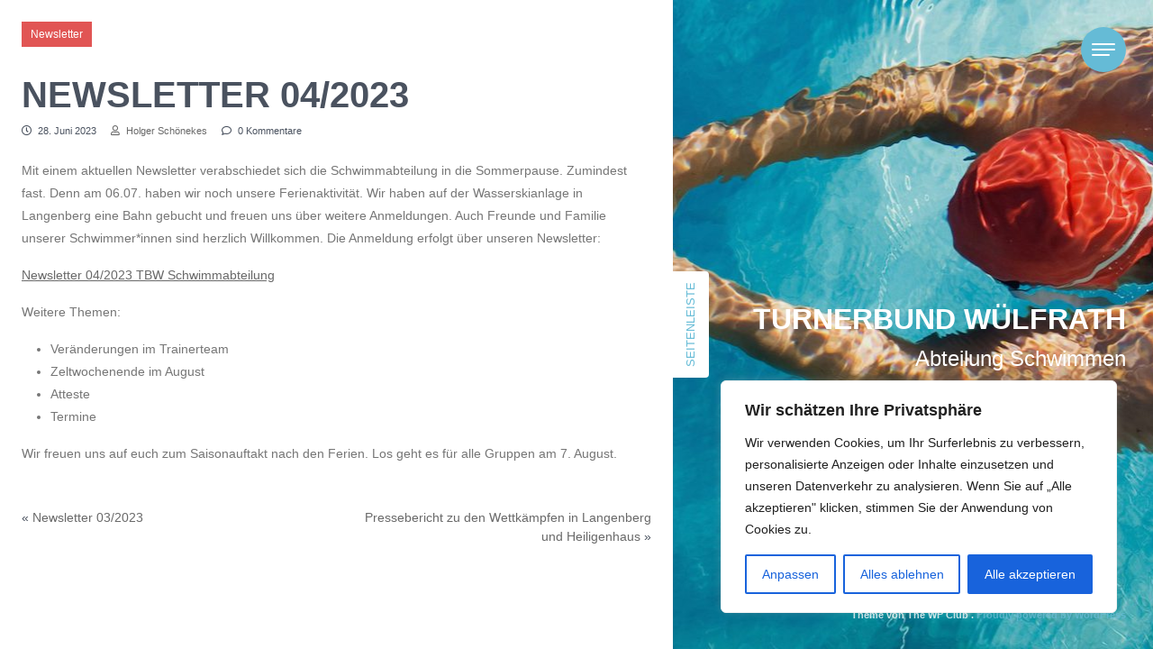

--- FILE ---
content_type: text/html; charset=UTF-8
request_url: https://tbw-schwimmen.de/newsletter-04-2023/
body_size: 87727
content:
<!DOCTYPE html>
<html lang="de">
<head>
<meta charset="UTF-8"/>
<meta name="viewport" content="width=device-width, initial-scale=1.0" />
<link rel="profile" href="http://gmpg.org/xfn/11">
<title>Newsletter 04/2023 &#8211; Turnerbund Wülfrath</title>
<meta name='robots' content='max-image-preview:large' />
<link rel='dns-prefetch' href='//www.google.com' />
<link rel='dns-prefetch' href='//fonts.googleapis.com' />
<link rel='dns-prefetch' href='//use.fontawesome.com' />
<link rel="alternate" type="application/rss+xml" title="Turnerbund Wülfrath &raquo; Feed" href="https://tbw-schwimmen.de/feed/" />
<link rel="alternate" type="application/rss+xml" title="Turnerbund Wülfrath &raquo; Kommentar-Feed" href="https://tbw-schwimmen.de/comments/feed/" />
<link rel="alternate" type="text/calendar" title="Turnerbund Wülfrath &raquo; iCal Feed" href="https://tbw-schwimmen.de/termine/?ical=1" />
<link rel="alternate" title="oEmbed (JSON)" type="application/json+oembed" href="https://tbw-schwimmen.de/wp-json/oembed/1.0/embed?url=https%3A%2F%2Ftbw-schwimmen.de%2Fnewsletter-04-2023%2F" />
<link rel="alternate" title="oEmbed (XML)" type="text/xml+oembed" href="https://tbw-schwimmen.de/wp-json/oembed/1.0/embed?url=https%3A%2F%2Ftbw-schwimmen.de%2Fnewsletter-04-2023%2F&#038;format=xml" />
<style id='wp-img-auto-sizes-contain-inline-css' type='text/css'>
img:is([sizes=auto i],[sizes^="auto," i]){contain-intrinsic-size:3000px 1500px}
/*# sourceURL=wp-img-auto-sizes-contain-inline-css */
</style>
<style id='wp-emoji-styles-inline-css' type='text/css'>

	img.wp-smiley, img.emoji {
		display: inline !important;
		border: none !important;
		box-shadow: none !important;
		height: 1em !important;
		width: 1em !important;
		margin: 0 0.07em !important;
		vertical-align: -0.1em !important;
		background: none !important;
		padding: 0 !important;
	}
/*# sourceURL=wp-emoji-styles-inline-css */
</style>
<link rel='stylesheet' id='wp-block-library-css' href='https://tbw-schwimmen.de/wp-includes/css/dist/block-library/style.min.css?ver=6.9' type='text/css' media='all' />
<style id='global-styles-inline-css' type='text/css'>
:root{--wp--preset--aspect-ratio--square: 1;--wp--preset--aspect-ratio--4-3: 4/3;--wp--preset--aspect-ratio--3-4: 3/4;--wp--preset--aspect-ratio--3-2: 3/2;--wp--preset--aspect-ratio--2-3: 2/3;--wp--preset--aspect-ratio--16-9: 16/9;--wp--preset--aspect-ratio--9-16: 9/16;--wp--preset--color--black: #000000;--wp--preset--color--cyan-bluish-gray: #abb8c3;--wp--preset--color--white: #ffffff;--wp--preset--color--pale-pink: #f78da7;--wp--preset--color--vivid-red: #cf2e2e;--wp--preset--color--luminous-vivid-orange: #ff6900;--wp--preset--color--luminous-vivid-amber: #fcb900;--wp--preset--color--light-green-cyan: #7bdcb5;--wp--preset--color--vivid-green-cyan: #00d084;--wp--preset--color--pale-cyan-blue: #8ed1fc;--wp--preset--color--vivid-cyan-blue: #0693e3;--wp--preset--color--vivid-purple: #9b51e0;--wp--preset--gradient--vivid-cyan-blue-to-vivid-purple: linear-gradient(135deg,rgb(6,147,227) 0%,rgb(155,81,224) 100%);--wp--preset--gradient--light-green-cyan-to-vivid-green-cyan: linear-gradient(135deg,rgb(122,220,180) 0%,rgb(0,208,130) 100%);--wp--preset--gradient--luminous-vivid-amber-to-luminous-vivid-orange: linear-gradient(135deg,rgb(252,185,0) 0%,rgb(255,105,0) 100%);--wp--preset--gradient--luminous-vivid-orange-to-vivid-red: linear-gradient(135deg,rgb(255,105,0) 0%,rgb(207,46,46) 100%);--wp--preset--gradient--very-light-gray-to-cyan-bluish-gray: linear-gradient(135deg,rgb(238,238,238) 0%,rgb(169,184,195) 100%);--wp--preset--gradient--cool-to-warm-spectrum: linear-gradient(135deg,rgb(74,234,220) 0%,rgb(151,120,209) 20%,rgb(207,42,186) 40%,rgb(238,44,130) 60%,rgb(251,105,98) 80%,rgb(254,248,76) 100%);--wp--preset--gradient--blush-light-purple: linear-gradient(135deg,rgb(255,206,236) 0%,rgb(152,150,240) 100%);--wp--preset--gradient--blush-bordeaux: linear-gradient(135deg,rgb(254,205,165) 0%,rgb(254,45,45) 50%,rgb(107,0,62) 100%);--wp--preset--gradient--luminous-dusk: linear-gradient(135deg,rgb(255,203,112) 0%,rgb(199,81,192) 50%,rgb(65,88,208) 100%);--wp--preset--gradient--pale-ocean: linear-gradient(135deg,rgb(255,245,203) 0%,rgb(182,227,212) 50%,rgb(51,167,181) 100%);--wp--preset--gradient--electric-grass: linear-gradient(135deg,rgb(202,248,128) 0%,rgb(113,206,126) 100%);--wp--preset--gradient--midnight: linear-gradient(135deg,rgb(2,3,129) 0%,rgb(40,116,252) 100%);--wp--preset--font-size--small: 13px;--wp--preset--font-size--medium: 20px;--wp--preset--font-size--large: 36px;--wp--preset--font-size--x-large: 42px;--wp--preset--spacing--20: 0.44rem;--wp--preset--spacing--30: 0.67rem;--wp--preset--spacing--40: 1rem;--wp--preset--spacing--50: 1.5rem;--wp--preset--spacing--60: 2.25rem;--wp--preset--spacing--70: 3.38rem;--wp--preset--spacing--80: 5.06rem;--wp--preset--shadow--natural: 6px 6px 9px rgba(0, 0, 0, 0.2);--wp--preset--shadow--deep: 12px 12px 50px rgba(0, 0, 0, 0.4);--wp--preset--shadow--sharp: 6px 6px 0px rgba(0, 0, 0, 0.2);--wp--preset--shadow--outlined: 6px 6px 0px -3px rgb(255, 255, 255), 6px 6px rgb(0, 0, 0);--wp--preset--shadow--crisp: 6px 6px 0px rgb(0, 0, 0);}:where(.is-layout-flex){gap: 0.5em;}:where(.is-layout-grid){gap: 0.5em;}body .is-layout-flex{display: flex;}.is-layout-flex{flex-wrap: wrap;align-items: center;}.is-layout-flex > :is(*, div){margin: 0;}body .is-layout-grid{display: grid;}.is-layout-grid > :is(*, div){margin: 0;}:where(.wp-block-columns.is-layout-flex){gap: 2em;}:where(.wp-block-columns.is-layout-grid){gap: 2em;}:where(.wp-block-post-template.is-layout-flex){gap: 1.25em;}:where(.wp-block-post-template.is-layout-grid){gap: 1.25em;}.has-black-color{color: var(--wp--preset--color--black) !important;}.has-cyan-bluish-gray-color{color: var(--wp--preset--color--cyan-bluish-gray) !important;}.has-white-color{color: var(--wp--preset--color--white) !important;}.has-pale-pink-color{color: var(--wp--preset--color--pale-pink) !important;}.has-vivid-red-color{color: var(--wp--preset--color--vivid-red) !important;}.has-luminous-vivid-orange-color{color: var(--wp--preset--color--luminous-vivid-orange) !important;}.has-luminous-vivid-amber-color{color: var(--wp--preset--color--luminous-vivid-amber) !important;}.has-light-green-cyan-color{color: var(--wp--preset--color--light-green-cyan) !important;}.has-vivid-green-cyan-color{color: var(--wp--preset--color--vivid-green-cyan) !important;}.has-pale-cyan-blue-color{color: var(--wp--preset--color--pale-cyan-blue) !important;}.has-vivid-cyan-blue-color{color: var(--wp--preset--color--vivid-cyan-blue) !important;}.has-vivid-purple-color{color: var(--wp--preset--color--vivid-purple) !important;}.has-black-background-color{background-color: var(--wp--preset--color--black) !important;}.has-cyan-bluish-gray-background-color{background-color: var(--wp--preset--color--cyan-bluish-gray) !important;}.has-white-background-color{background-color: var(--wp--preset--color--white) !important;}.has-pale-pink-background-color{background-color: var(--wp--preset--color--pale-pink) !important;}.has-vivid-red-background-color{background-color: var(--wp--preset--color--vivid-red) !important;}.has-luminous-vivid-orange-background-color{background-color: var(--wp--preset--color--luminous-vivid-orange) !important;}.has-luminous-vivid-amber-background-color{background-color: var(--wp--preset--color--luminous-vivid-amber) !important;}.has-light-green-cyan-background-color{background-color: var(--wp--preset--color--light-green-cyan) !important;}.has-vivid-green-cyan-background-color{background-color: var(--wp--preset--color--vivid-green-cyan) !important;}.has-pale-cyan-blue-background-color{background-color: var(--wp--preset--color--pale-cyan-blue) !important;}.has-vivid-cyan-blue-background-color{background-color: var(--wp--preset--color--vivid-cyan-blue) !important;}.has-vivid-purple-background-color{background-color: var(--wp--preset--color--vivid-purple) !important;}.has-black-border-color{border-color: var(--wp--preset--color--black) !important;}.has-cyan-bluish-gray-border-color{border-color: var(--wp--preset--color--cyan-bluish-gray) !important;}.has-white-border-color{border-color: var(--wp--preset--color--white) !important;}.has-pale-pink-border-color{border-color: var(--wp--preset--color--pale-pink) !important;}.has-vivid-red-border-color{border-color: var(--wp--preset--color--vivid-red) !important;}.has-luminous-vivid-orange-border-color{border-color: var(--wp--preset--color--luminous-vivid-orange) !important;}.has-luminous-vivid-amber-border-color{border-color: var(--wp--preset--color--luminous-vivid-amber) !important;}.has-light-green-cyan-border-color{border-color: var(--wp--preset--color--light-green-cyan) !important;}.has-vivid-green-cyan-border-color{border-color: var(--wp--preset--color--vivid-green-cyan) !important;}.has-pale-cyan-blue-border-color{border-color: var(--wp--preset--color--pale-cyan-blue) !important;}.has-vivid-cyan-blue-border-color{border-color: var(--wp--preset--color--vivid-cyan-blue) !important;}.has-vivid-purple-border-color{border-color: var(--wp--preset--color--vivid-purple) !important;}.has-vivid-cyan-blue-to-vivid-purple-gradient-background{background: var(--wp--preset--gradient--vivid-cyan-blue-to-vivid-purple) !important;}.has-light-green-cyan-to-vivid-green-cyan-gradient-background{background: var(--wp--preset--gradient--light-green-cyan-to-vivid-green-cyan) !important;}.has-luminous-vivid-amber-to-luminous-vivid-orange-gradient-background{background: var(--wp--preset--gradient--luminous-vivid-amber-to-luminous-vivid-orange) !important;}.has-luminous-vivid-orange-to-vivid-red-gradient-background{background: var(--wp--preset--gradient--luminous-vivid-orange-to-vivid-red) !important;}.has-very-light-gray-to-cyan-bluish-gray-gradient-background{background: var(--wp--preset--gradient--very-light-gray-to-cyan-bluish-gray) !important;}.has-cool-to-warm-spectrum-gradient-background{background: var(--wp--preset--gradient--cool-to-warm-spectrum) !important;}.has-blush-light-purple-gradient-background{background: var(--wp--preset--gradient--blush-light-purple) !important;}.has-blush-bordeaux-gradient-background{background: var(--wp--preset--gradient--blush-bordeaux) !important;}.has-luminous-dusk-gradient-background{background: var(--wp--preset--gradient--luminous-dusk) !important;}.has-pale-ocean-gradient-background{background: var(--wp--preset--gradient--pale-ocean) !important;}.has-electric-grass-gradient-background{background: var(--wp--preset--gradient--electric-grass) !important;}.has-midnight-gradient-background{background: var(--wp--preset--gradient--midnight) !important;}.has-small-font-size{font-size: var(--wp--preset--font-size--small) !important;}.has-medium-font-size{font-size: var(--wp--preset--font-size--medium) !important;}.has-large-font-size{font-size: var(--wp--preset--font-size--large) !important;}.has-x-large-font-size{font-size: var(--wp--preset--font-size--x-large) !important;}
/*# sourceURL=global-styles-inline-css */
</style>

<style id='classic-theme-styles-inline-css' type='text/css'>
/*! This file is auto-generated */
.wp-block-button__link{color:#fff;background-color:#32373c;border-radius:9999px;box-shadow:none;text-decoration:none;padding:calc(.667em + 2px) calc(1.333em + 2px);font-size:1.125em}.wp-block-file__button{background:#32373c;color:#fff;text-decoration:none}
/*# sourceURL=/wp-includes/css/classic-themes.min.css */
</style>
<link rel='stylesheet' id='contact-form-7-css' href='https://tbw-schwimmen.de/wp-content/plugins/contact-form-7/includes/css/styles.css?ver=6.1.4' type='text/css' media='all' />
<link rel='stylesheet' id='bootstrap-css' href='https://tbw-schwimmen.de/wp-content/themes/clubfitness/bootstrap/bootstrap.min.css?ver=1.0.6' type='text/css' media='all' />
<link rel='stylesheet' id='fontawesome-css' href='https://tbw-schwimmen.de/wp-content/themes/clubfitness/fontawesome/css/fontawesome.min.css?ver=1.0.6' type='text/css' media='all' />
<link rel='stylesheet' id='clubfitness-googlefonts-css' href='//fonts.googleapis.com/css?family=Montserrat%3A100%2C100i%2C200%2C200i%2C300%2C300i%2C400%2C400i%2C500%2C500i%2C600%2C600i%2C700%2C700i%2C800%2C800i%2C900%2C900i%7CPlayfair+Display%3A400%2C400i%2C700%2C700i%2C900%2C900&#038;subset=latin%2Clatin-ext&#038;ver=1.0.6' type='text/css' media='all' />
<link rel='stylesheet' id='clubfitness-style-css' href='https://tbw-schwimmen.de/wp-content/themes/clubfitness/style.css?ver=1.0.6' type='text/css' media='all' />
<link rel='stylesheet' id='newsletter-css' href='https://tbw-schwimmen.de/wp-content/plugins/newsletter/style.css?ver=9.1.0' type='text/css' media='all' />
<link rel='stylesheet' id='bfa-font-awesome-css' href='https://use.fontawesome.com/releases/v5.15.4/css/all.css?ver=2.0.3' type='text/css' media='all' />
<link rel='stylesheet' id='bfa-font-awesome-v4-shim-css' href='https://use.fontawesome.com/releases/v5.15.4/css/v4-shims.css?ver=2.0.3' type='text/css' media='all' />
<style id='bfa-font-awesome-v4-shim-inline-css' type='text/css'>

			@font-face {
				font-family: 'FontAwesome';
				src: url('https://use.fontawesome.com/releases/v5.15.4/webfonts/fa-brands-400.eot'),
				url('https://use.fontawesome.com/releases/v5.15.4/webfonts/fa-brands-400.eot?#iefix') format('embedded-opentype'),
				url('https://use.fontawesome.com/releases/v5.15.4/webfonts/fa-brands-400.woff2') format('woff2'),
				url('https://use.fontawesome.com/releases/v5.15.4/webfonts/fa-brands-400.woff') format('woff'),
				url('https://use.fontawesome.com/releases/v5.15.4/webfonts/fa-brands-400.ttf') format('truetype'),
				url('https://use.fontawesome.com/releases/v5.15.4/webfonts/fa-brands-400.svg#fontawesome') format('svg');
			}

			@font-face {
				font-family: 'FontAwesome';
				src: url('https://use.fontawesome.com/releases/v5.15.4/webfonts/fa-solid-900.eot'),
				url('https://use.fontawesome.com/releases/v5.15.4/webfonts/fa-solid-900.eot?#iefix') format('embedded-opentype'),
				url('https://use.fontawesome.com/releases/v5.15.4/webfonts/fa-solid-900.woff2') format('woff2'),
				url('https://use.fontawesome.com/releases/v5.15.4/webfonts/fa-solid-900.woff') format('woff'),
				url('https://use.fontawesome.com/releases/v5.15.4/webfonts/fa-solid-900.ttf') format('truetype'),
				url('https://use.fontawesome.com/releases/v5.15.4/webfonts/fa-solid-900.svg#fontawesome') format('svg');
			}

			@font-face {
				font-family: 'FontAwesome';
				src: url('https://use.fontawesome.com/releases/v5.15.4/webfonts/fa-regular-400.eot'),
				url('https://use.fontawesome.com/releases/v5.15.4/webfonts/fa-regular-400.eot?#iefix') format('embedded-opentype'),
				url('https://use.fontawesome.com/releases/v5.15.4/webfonts/fa-regular-400.woff2') format('woff2'),
				url('https://use.fontawesome.com/releases/v5.15.4/webfonts/fa-regular-400.woff') format('woff'),
				url('https://use.fontawesome.com/releases/v5.15.4/webfonts/fa-regular-400.ttf') format('truetype'),
				url('https://use.fontawesome.com/releases/v5.15.4/webfonts/fa-regular-400.svg#fontawesome') format('svg');
				unicode-range: U+F004-F005,U+F007,U+F017,U+F022,U+F024,U+F02E,U+F03E,U+F044,U+F057-F059,U+F06E,U+F070,U+F075,U+F07B-F07C,U+F080,U+F086,U+F089,U+F094,U+F09D,U+F0A0,U+F0A4-F0A7,U+F0C5,U+F0C7-F0C8,U+F0E0,U+F0EB,U+F0F3,U+F0F8,U+F0FE,U+F111,U+F118-F11A,U+F11C,U+F133,U+F144,U+F146,U+F14A,U+F14D-F14E,U+F150-F152,U+F15B-F15C,U+F164-F165,U+F185-F186,U+F191-F192,U+F1AD,U+F1C1-F1C9,U+F1CD,U+F1D8,U+F1E3,U+F1EA,U+F1F6,U+F1F9,U+F20A,U+F247-F249,U+F24D,U+F254-F25B,U+F25D,U+F267,U+F271-F274,U+F279,U+F28B,U+F28D,U+F2B5-F2B6,U+F2B9,U+F2BB,U+F2BD,U+F2C1-F2C2,U+F2D0,U+F2D2,U+F2DC,U+F2ED,U+F328,U+F358-F35B,U+F3A5,U+F3D1,U+F410,U+F4AD;
			}
		
/*# sourceURL=bfa-font-awesome-v4-shim-inline-css */
</style>
<script type="text/javascript" id="cookie-law-info-js-extra">
/* <![CDATA[ */
var _ckyConfig = {"_ipData":[],"_assetsURL":"https://tbw-schwimmen.de/wp-content/plugins/cookie-law-info/lite/frontend/images/","_publicURL":"https://tbw-schwimmen.de","_expiry":"365","_categories":[{"name":"Notwendige","slug":"necessary","isNecessary":true,"ccpaDoNotSell":true,"cookies":[],"active":true,"defaultConsent":{"gdpr":true,"ccpa":true}},{"name":"Funktionale","slug":"functional","isNecessary":false,"ccpaDoNotSell":true,"cookies":[],"active":true,"defaultConsent":{"gdpr":false,"ccpa":false}},{"name":"Analyse","slug":"analytics","isNecessary":false,"ccpaDoNotSell":true,"cookies":[],"active":true,"defaultConsent":{"gdpr":false,"ccpa":false}},{"name":"Leistungs","slug":"performance","isNecessary":false,"ccpaDoNotSell":true,"cookies":[],"active":true,"defaultConsent":{"gdpr":false,"ccpa":false}},{"name":"Werbe","slug":"advertisement","isNecessary":false,"ccpaDoNotSell":true,"cookies":[],"active":true,"defaultConsent":{"gdpr":false,"ccpa":false}}],"_activeLaw":"gdpr","_rootDomain":"","_block":"1","_showBanner":"1","_bannerConfig":{"settings":{"type":"box","preferenceCenterType":"popup","position":"bottom-right","applicableLaw":"gdpr"},"behaviours":{"reloadBannerOnAccept":false,"loadAnalyticsByDefault":false,"animations":{"onLoad":"animate","onHide":"sticky"}},"config":{"revisitConsent":{"status":false,"tag":"revisit-consent","position":"bottom-left","meta":{"url":"#"},"styles":{"background-color":"#0056A7"},"elements":{"title":{"type":"text","tag":"revisit-consent-title","status":true,"styles":{"color":"#0056a7"}}}},"preferenceCenter":{"toggle":{"status":true,"tag":"detail-category-toggle","type":"toggle","states":{"active":{"styles":{"background-color":"#1863DC"}},"inactive":{"styles":{"background-color":"#D0D5D2"}}}}},"categoryPreview":{"status":false,"toggle":{"status":true,"tag":"detail-category-preview-toggle","type":"toggle","states":{"active":{"styles":{"background-color":"#1863DC"}},"inactive":{"styles":{"background-color":"#D0D5D2"}}}}},"videoPlaceholder":{"status":true,"styles":{"background-color":"#000000","border-color":"#000000","color":"#ffffff"}},"readMore":{"status":false,"tag":"readmore-button","type":"link","meta":{"noFollow":true,"newTab":true},"styles":{"color":"#1863DC","background-color":"transparent","border-color":"transparent"}},"showMore":{"status":true,"tag":"show-desc-button","type":"button","styles":{"color":"#1863DC"}},"showLess":{"status":true,"tag":"hide-desc-button","type":"button","styles":{"color":"#1863DC"}},"alwaysActive":{"status":true,"tag":"always-active","styles":{"color":"#008000"}},"manualLinks":{"status":true,"tag":"manual-links","type":"link","styles":{"color":"#1863DC"}},"auditTable":{"status":true},"optOption":{"status":true,"toggle":{"status":true,"tag":"optout-option-toggle","type":"toggle","states":{"active":{"styles":{"background-color":"#1863dc"}},"inactive":{"styles":{"background-color":"#FFFFFF"}}}}}}},"_version":"3.3.9.1","_logConsent":"1","_tags":[{"tag":"accept-button","styles":{"color":"#FFFFFF","background-color":"#1863DC","border-color":"#1863DC"}},{"tag":"reject-button","styles":{"color":"#1863DC","background-color":"transparent","border-color":"#1863DC"}},{"tag":"settings-button","styles":{"color":"#1863DC","background-color":"transparent","border-color":"#1863DC"}},{"tag":"readmore-button","styles":{"color":"#1863DC","background-color":"transparent","border-color":"transparent"}},{"tag":"donotsell-button","styles":{"color":"#1863DC","background-color":"transparent","border-color":"transparent"}},{"tag":"show-desc-button","styles":{"color":"#1863DC"}},{"tag":"hide-desc-button","styles":{"color":"#1863DC"}},{"tag":"cky-always-active","styles":[]},{"tag":"cky-link","styles":[]},{"tag":"accept-button","styles":{"color":"#FFFFFF","background-color":"#1863DC","border-color":"#1863DC"}},{"tag":"revisit-consent","styles":{"background-color":"#0056A7"}}],"_shortCodes":[{"key":"cky_readmore","content":"\u003Ca href=\"#\" class=\"cky-policy\" aria-label=\"Cookie-Richtlinie\" target=\"_blank\" rel=\"noopener\" data-cky-tag=\"readmore-button\"\u003ECookie-Richtlinie\u003C/a\u003E","tag":"readmore-button","status":false,"attributes":{"rel":"nofollow","target":"_blank"}},{"key":"cky_show_desc","content":"\u003Cbutton class=\"cky-show-desc-btn\" data-cky-tag=\"show-desc-button\" aria-label=\"Mehr zeigen\"\u003EMehr zeigen\u003C/button\u003E","tag":"show-desc-button","status":true,"attributes":[]},{"key":"cky_hide_desc","content":"\u003Cbutton class=\"cky-show-desc-btn\" data-cky-tag=\"hide-desc-button\" aria-label=\"Weniger zeigen\"\u003EWeniger zeigen\u003C/button\u003E","tag":"hide-desc-button","status":true,"attributes":[]},{"key":"cky_optout_show_desc","content":"[cky_optout_show_desc]","tag":"optout-show-desc-button","status":true,"attributes":[]},{"key":"cky_optout_hide_desc","content":"[cky_optout_hide_desc]","tag":"optout-hide-desc-button","status":true,"attributes":[]},{"key":"cky_category_toggle_label","content":"[cky_{{status}}_category_label] [cky_preference_{{category_slug}}_title]","tag":"","status":true,"attributes":[]},{"key":"cky_enable_category_label","content":"Erm\u00f6glichen","tag":"","status":true,"attributes":[]},{"key":"cky_disable_category_label","content":"Deaktivieren","tag":"","status":true,"attributes":[]},{"key":"cky_video_placeholder","content":"\u003Cdiv class=\"video-placeholder-normal\" data-cky-tag=\"video-placeholder\" id=\"[UNIQUEID]\"\u003E\u003Cp class=\"video-placeholder-text-normal\" data-cky-tag=\"placeholder-title\"\u003EBitte akzeptieren Sie die Cookie-Einwilligung\u003C/p\u003E\u003C/div\u003E","tag":"","status":true,"attributes":[]},{"key":"cky_enable_optout_label","content":"Erm\u00f6glichen","tag":"","status":true,"attributes":[]},{"key":"cky_disable_optout_label","content":"Deaktivieren","tag":"","status":true,"attributes":[]},{"key":"cky_optout_toggle_label","content":"[cky_{{status}}_optout_label] [cky_optout_option_title]","tag":"","status":true,"attributes":[]},{"key":"cky_optout_option_title","content":"Verkaufen oder teilen Sie meine pers\u00f6nlichen Daten nicht","tag":"","status":true,"attributes":[]},{"key":"cky_optout_close_label","content":"Nah dran","tag":"","status":true,"attributes":[]},{"key":"cky_preference_close_label","content":"Nah dran","tag":"","status":true,"attributes":[]}],"_rtl":"","_language":"de","_providersToBlock":[]};
var _ckyStyles = {"css":".cky-overlay{background: #000000; opacity: 0.4; position: fixed; top: 0; left: 0; width: 100%; height: 100%; z-index: 99999999;}.cky-hide{display: none;}.cky-btn-revisit-wrapper{display: flex; align-items: center; justify-content: center; background: #0056a7; width: 45px; height: 45px; border-radius: 50%; position: fixed; z-index: 999999; cursor: pointer;}.cky-revisit-bottom-left{bottom: 15px; left: 15px;}.cky-revisit-bottom-right{bottom: 15px; right: 15px;}.cky-btn-revisit-wrapper .cky-btn-revisit{display: flex; align-items: center; justify-content: center; background: none; border: none; cursor: pointer; position: relative; margin: 0; padding: 0;}.cky-btn-revisit-wrapper .cky-btn-revisit img{max-width: fit-content; margin: 0; height: 30px; width: 30px;}.cky-revisit-bottom-left:hover::before{content: attr(data-tooltip); position: absolute; background: #4e4b66; color: #ffffff; left: calc(100% + 7px); font-size: 12px; line-height: 16px; width: max-content; padding: 4px 8px; border-radius: 4px;}.cky-revisit-bottom-left:hover::after{position: absolute; content: \"\"; border: 5px solid transparent; left: calc(100% + 2px); border-left-width: 0; border-right-color: #4e4b66;}.cky-revisit-bottom-right:hover::before{content: attr(data-tooltip); position: absolute; background: #4e4b66; color: #ffffff; right: calc(100% + 7px); font-size: 12px; line-height: 16px; width: max-content; padding: 4px 8px; border-radius: 4px;}.cky-revisit-bottom-right:hover::after{position: absolute; content: \"\"; border: 5px solid transparent; right: calc(100% + 2px); border-right-width: 0; border-left-color: #4e4b66;}.cky-revisit-hide{display: none;}.cky-consent-container{position: fixed; width: 440px; box-sizing: border-box; z-index: 9999999; border-radius: 6px;}.cky-consent-container .cky-consent-bar{background: #ffffff; border: 1px solid; padding: 20px 26px; box-shadow: 0 -1px 10px 0 #acabab4d; border-radius: 6px;}.cky-box-bottom-left{bottom: 40px; left: 40px;}.cky-box-bottom-right{bottom: 40px; right: 40px;}.cky-box-top-left{top: 40px; left: 40px;}.cky-box-top-right{top: 40px; right: 40px;}.cky-custom-brand-logo-wrapper .cky-custom-brand-logo{width: 100px; height: auto; margin: 0 0 12px 0;}.cky-notice .cky-title{color: #212121; font-weight: 700; font-size: 18px; line-height: 24px; margin: 0 0 12px 0;}.cky-notice-des *,.cky-preference-content-wrapper *,.cky-accordion-header-des *,.cky-gpc-wrapper .cky-gpc-desc *{font-size: 14px;}.cky-notice-des{color: #212121; font-size: 14px; line-height: 24px; font-weight: 400;}.cky-notice-des img{height: 25px; width: 25px;}.cky-consent-bar .cky-notice-des p,.cky-gpc-wrapper .cky-gpc-desc p,.cky-preference-body-wrapper .cky-preference-content-wrapper p,.cky-accordion-header-wrapper .cky-accordion-header-des p,.cky-cookie-des-table li div:last-child p{color: inherit; margin-top: 0; overflow-wrap: break-word;}.cky-notice-des P:last-child,.cky-preference-content-wrapper p:last-child,.cky-cookie-des-table li div:last-child p:last-child,.cky-gpc-wrapper .cky-gpc-desc p:last-child{margin-bottom: 0;}.cky-notice-des a.cky-policy,.cky-notice-des button.cky-policy{font-size: 14px; color: #1863dc; white-space: nowrap; cursor: pointer; background: transparent; border: 1px solid; text-decoration: underline;}.cky-notice-des button.cky-policy{padding: 0;}.cky-notice-des a.cky-policy:focus-visible,.cky-notice-des button.cky-policy:focus-visible,.cky-preference-content-wrapper .cky-show-desc-btn:focus-visible,.cky-accordion-header .cky-accordion-btn:focus-visible,.cky-preference-header .cky-btn-close:focus-visible,.cky-switch input[type=\"checkbox\"]:focus-visible,.cky-footer-wrapper a:focus-visible,.cky-btn:focus-visible{outline: 2px solid #1863dc; outline-offset: 2px;}.cky-btn:focus:not(:focus-visible),.cky-accordion-header .cky-accordion-btn:focus:not(:focus-visible),.cky-preference-content-wrapper .cky-show-desc-btn:focus:not(:focus-visible),.cky-btn-revisit-wrapper .cky-btn-revisit:focus:not(:focus-visible),.cky-preference-header .cky-btn-close:focus:not(:focus-visible),.cky-consent-bar .cky-banner-btn-close:focus:not(:focus-visible){outline: 0;}button.cky-show-desc-btn:not(:hover):not(:active){color: #1863dc; background: transparent;}button.cky-accordion-btn:not(:hover):not(:active),button.cky-banner-btn-close:not(:hover):not(:active),button.cky-btn-revisit:not(:hover):not(:active),button.cky-btn-close:not(:hover):not(:active){background: transparent;}.cky-consent-bar button:hover,.cky-modal.cky-modal-open button:hover,.cky-consent-bar button:focus,.cky-modal.cky-modal-open button:focus{text-decoration: none;}.cky-notice-btn-wrapper{display: flex; justify-content: flex-start; align-items: center; flex-wrap: wrap; margin-top: 16px;}.cky-notice-btn-wrapper .cky-btn{text-shadow: none; box-shadow: none;}.cky-btn{flex: auto; max-width: 100%; font-size: 14px; font-family: inherit; line-height: 24px; padding: 8px; font-weight: 500; margin: 0 8px 0 0; border-radius: 2px; cursor: pointer; text-align: center; text-transform: none; min-height: 0;}.cky-btn:hover{opacity: 0.8;}.cky-btn-customize{color: #1863dc; background: transparent; border: 2px solid #1863dc;}.cky-btn-reject{color: #1863dc; background: transparent; border: 2px solid #1863dc;}.cky-btn-accept{background: #1863dc; color: #ffffff; border: 2px solid #1863dc;}.cky-btn:last-child{margin-right: 0;}@media (max-width: 576px){.cky-box-bottom-left{bottom: 0; left: 0;}.cky-box-bottom-right{bottom: 0; right: 0;}.cky-box-top-left{top: 0; left: 0;}.cky-box-top-right{top: 0; right: 0;}}@media (max-width: 440px){.cky-box-bottom-left, .cky-box-bottom-right, .cky-box-top-left, .cky-box-top-right{width: 100%; max-width: 100%;}.cky-consent-container .cky-consent-bar{padding: 20px 0;}.cky-custom-brand-logo-wrapper, .cky-notice .cky-title, .cky-notice-des, .cky-notice-btn-wrapper{padding: 0 24px;}.cky-notice-des{max-height: 40vh; overflow-y: scroll;}.cky-notice-btn-wrapper{flex-direction: column; margin-top: 0;}.cky-btn{width: 100%; margin: 10px 0 0 0;}.cky-notice-btn-wrapper .cky-btn-customize{order: 2;}.cky-notice-btn-wrapper .cky-btn-reject{order: 3;}.cky-notice-btn-wrapper .cky-btn-accept{order: 1; margin-top: 16px;}}@media (max-width: 352px){.cky-notice .cky-title{font-size: 16px;}.cky-notice-des *{font-size: 12px;}.cky-notice-des, .cky-btn{font-size: 12px;}}.cky-modal.cky-modal-open{display: flex; visibility: visible; -webkit-transform: translate(-50%, -50%); -moz-transform: translate(-50%, -50%); -ms-transform: translate(-50%, -50%); -o-transform: translate(-50%, -50%); transform: translate(-50%, -50%); top: 50%; left: 50%; transition: all 1s ease;}.cky-modal{box-shadow: 0 32px 68px rgba(0, 0, 0, 0.3); margin: 0 auto; position: fixed; max-width: 100%; background: #ffffff; top: 50%; box-sizing: border-box; border-radius: 6px; z-index: 999999999; color: #212121; -webkit-transform: translate(-50%, 100%); -moz-transform: translate(-50%, 100%); -ms-transform: translate(-50%, 100%); -o-transform: translate(-50%, 100%); transform: translate(-50%, 100%); visibility: hidden; transition: all 0s ease;}.cky-preference-center{max-height: 79vh; overflow: hidden; width: 845px; overflow: hidden; flex: 1 1 0; display: flex; flex-direction: column; border-radius: 6px;}.cky-preference-header{display: flex; align-items: center; justify-content: space-between; padding: 22px 24px; border-bottom: 1px solid;}.cky-preference-header .cky-preference-title{font-size: 18px; font-weight: 700; line-height: 24px;}.cky-preference-header .cky-btn-close{margin: 0; cursor: pointer; vertical-align: middle; padding: 0; background: none; border: none; width: auto; height: auto; min-height: 0; line-height: 0; text-shadow: none; box-shadow: none;}.cky-preference-header .cky-btn-close img{margin: 0; height: 10px; width: 10px;}.cky-preference-body-wrapper{padding: 0 24px; flex: 1; overflow: auto; box-sizing: border-box;}.cky-preference-content-wrapper,.cky-gpc-wrapper .cky-gpc-desc{font-size: 14px; line-height: 24px; font-weight: 400; padding: 12px 0;}.cky-preference-content-wrapper{border-bottom: 1px solid;}.cky-preference-content-wrapper img{height: 25px; width: 25px;}.cky-preference-content-wrapper .cky-show-desc-btn{font-size: 14px; font-family: inherit; color: #1863dc; text-decoration: none; line-height: 24px; padding: 0; margin: 0; white-space: nowrap; cursor: pointer; background: transparent; border-color: transparent; text-transform: none; min-height: 0; text-shadow: none; box-shadow: none;}.cky-accordion-wrapper{margin-bottom: 10px;}.cky-accordion{border-bottom: 1px solid;}.cky-accordion:last-child{border-bottom: none;}.cky-accordion .cky-accordion-item{display: flex; margin-top: 10px;}.cky-accordion .cky-accordion-body{display: none;}.cky-accordion.cky-accordion-active .cky-accordion-body{display: block; padding: 0 22px; margin-bottom: 16px;}.cky-accordion-header-wrapper{cursor: pointer; width: 100%;}.cky-accordion-item .cky-accordion-header{display: flex; justify-content: space-between; align-items: center;}.cky-accordion-header .cky-accordion-btn{font-size: 16px; font-family: inherit; color: #212121; line-height: 24px; background: none; border: none; font-weight: 700; padding: 0; margin: 0; cursor: pointer; text-transform: none; min-height: 0; text-shadow: none; box-shadow: none;}.cky-accordion-header .cky-always-active{color: #008000; font-weight: 600; line-height: 24px; font-size: 14px;}.cky-accordion-header-des{font-size: 14px; line-height: 24px; margin: 10px 0 16px 0;}.cky-accordion-chevron{margin-right: 22px; position: relative; cursor: pointer;}.cky-accordion-chevron-hide{display: none;}.cky-accordion .cky-accordion-chevron i::before{content: \"\"; position: absolute; border-right: 1.4px solid; border-bottom: 1.4px solid; border-color: inherit; height: 6px; width: 6px; -webkit-transform: rotate(-45deg); -moz-transform: rotate(-45deg); -ms-transform: rotate(-45deg); -o-transform: rotate(-45deg); transform: rotate(-45deg); transition: all 0.2s ease-in-out; top: 8px;}.cky-accordion.cky-accordion-active .cky-accordion-chevron i::before{-webkit-transform: rotate(45deg); -moz-transform: rotate(45deg); -ms-transform: rotate(45deg); -o-transform: rotate(45deg); transform: rotate(45deg);}.cky-audit-table{background: #f4f4f4; border-radius: 6px;}.cky-audit-table .cky-empty-cookies-text{color: inherit; font-size: 12px; line-height: 24px; margin: 0; padding: 10px;}.cky-audit-table .cky-cookie-des-table{font-size: 12px; line-height: 24px; font-weight: normal; padding: 15px 10px; border-bottom: 1px solid; border-bottom-color: inherit; margin: 0;}.cky-audit-table .cky-cookie-des-table:last-child{border-bottom: none;}.cky-audit-table .cky-cookie-des-table li{list-style-type: none; display: flex; padding: 3px 0;}.cky-audit-table .cky-cookie-des-table li:first-child{padding-top: 0;}.cky-cookie-des-table li div:first-child{width: 100px; font-weight: 600; word-break: break-word; word-wrap: break-word;}.cky-cookie-des-table li div:last-child{flex: 1; word-break: break-word; word-wrap: break-word; margin-left: 8px;}.cky-footer-shadow{display: block; width: 100%; height: 40px; background: linear-gradient(180deg, rgba(255, 255, 255, 0) 0%, #ffffff 100%); position: absolute; bottom: calc(100% - 1px);}.cky-footer-wrapper{position: relative;}.cky-prefrence-btn-wrapper{display: flex; flex-wrap: wrap; align-items: center; justify-content: center; padding: 22px 24px; border-top: 1px solid;}.cky-prefrence-btn-wrapper .cky-btn{flex: auto; max-width: 100%; text-shadow: none; box-shadow: none;}.cky-btn-preferences{color: #1863dc; background: transparent; border: 2px solid #1863dc;}.cky-preference-header,.cky-preference-body-wrapper,.cky-preference-content-wrapper,.cky-accordion-wrapper,.cky-accordion,.cky-accordion-wrapper,.cky-footer-wrapper,.cky-prefrence-btn-wrapper{border-color: inherit;}@media (max-width: 845px){.cky-modal{max-width: calc(100% - 16px);}}@media (max-width: 576px){.cky-modal{max-width: 100%;}.cky-preference-center{max-height: 100vh;}.cky-prefrence-btn-wrapper{flex-direction: column;}.cky-accordion.cky-accordion-active .cky-accordion-body{padding-right: 0;}.cky-prefrence-btn-wrapper .cky-btn{width: 100%; margin: 10px 0 0 0;}.cky-prefrence-btn-wrapper .cky-btn-reject{order: 3;}.cky-prefrence-btn-wrapper .cky-btn-accept{order: 1; margin-top: 0;}.cky-prefrence-btn-wrapper .cky-btn-preferences{order: 2;}}@media (max-width: 425px){.cky-accordion-chevron{margin-right: 15px;}.cky-notice-btn-wrapper{margin-top: 0;}.cky-accordion.cky-accordion-active .cky-accordion-body{padding: 0 15px;}}@media (max-width: 352px){.cky-preference-header .cky-preference-title{font-size: 16px;}.cky-preference-header{padding: 16px 24px;}.cky-preference-content-wrapper *, .cky-accordion-header-des *{font-size: 12px;}.cky-preference-content-wrapper, .cky-preference-content-wrapper .cky-show-more, .cky-accordion-header .cky-always-active, .cky-accordion-header-des, .cky-preference-content-wrapper .cky-show-desc-btn, .cky-notice-des a.cky-policy{font-size: 12px;}.cky-accordion-header .cky-accordion-btn{font-size: 14px;}}.cky-switch{display: flex;}.cky-switch input[type=\"checkbox\"]{position: relative; width: 44px; height: 24px; margin: 0; background: #d0d5d2; -webkit-appearance: none; border-radius: 50px; cursor: pointer; outline: 0; border: none; top: 0;}.cky-switch input[type=\"checkbox\"]:checked{background: #1863dc;}.cky-switch input[type=\"checkbox\"]:before{position: absolute; content: \"\"; height: 20px; width: 20px; left: 2px; bottom: 2px; border-radius: 50%; background-color: white; -webkit-transition: 0.4s; transition: 0.4s; margin: 0;}.cky-switch input[type=\"checkbox\"]:after{display: none;}.cky-switch input[type=\"checkbox\"]:checked:before{-webkit-transform: translateX(20px); -ms-transform: translateX(20px); transform: translateX(20px);}@media (max-width: 425px){.cky-switch input[type=\"checkbox\"]{width: 38px; height: 21px;}.cky-switch input[type=\"checkbox\"]:before{height: 17px; width: 17px;}.cky-switch input[type=\"checkbox\"]:checked:before{-webkit-transform: translateX(17px); -ms-transform: translateX(17px); transform: translateX(17px);}}.cky-consent-bar .cky-banner-btn-close{position: absolute; right: 9px; top: 5px; background: none; border: none; cursor: pointer; padding: 0; margin: 0; min-height: 0; line-height: 0; height: auto; width: auto; text-shadow: none; box-shadow: none;}.cky-consent-bar .cky-banner-btn-close img{height: 9px; width: 9px; margin: 0;}.cky-notice-group{font-size: 14px; line-height: 24px; font-weight: 400; color: #212121;}.cky-notice-btn-wrapper .cky-btn-do-not-sell{font-size: 14px; line-height: 24px; padding: 6px 0; margin: 0; font-weight: 500; background: none; border-radius: 2px; border: none; cursor: pointer; text-align: left; color: #1863dc; background: transparent; border-color: transparent; box-shadow: none; text-shadow: none;}.cky-consent-bar .cky-banner-btn-close:focus-visible,.cky-notice-btn-wrapper .cky-btn-do-not-sell:focus-visible,.cky-opt-out-btn-wrapper .cky-btn:focus-visible,.cky-opt-out-checkbox-wrapper input[type=\"checkbox\"].cky-opt-out-checkbox:focus-visible{outline: 2px solid #1863dc; outline-offset: 2px;}@media (max-width: 440px){.cky-consent-container{width: 100%;}}@media (max-width: 352px){.cky-notice-des a.cky-policy, .cky-notice-btn-wrapper .cky-btn-do-not-sell{font-size: 12px;}}.cky-opt-out-wrapper{padding: 12px 0;}.cky-opt-out-wrapper .cky-opt-out-checkbox-wrapper{display: flex; align-items: center;}.cky-opt-out-checkbox-wrapper .cky-opt-out-checkbox-label{font-size: 16px; font-weight: 700; line-height: 24px; margin: 0 0 0 12px; cursor: pointer;}.cky-opt-out-checkbox-wrapper input[type=\"checkbox\"].cky-opt-out-checkbox{background-color: #ffffff; border: 1px solid black; width: 20px; height: 18.5px; margin: 0; -webkit-appearance: none; position: relative; display: flex; align-items: center; justify-content: center; border-radius: 2px; cursor: pointer;}.cky-opt-out-checkbox-wrapper input[type=\"checkbox\"].cky-opt-out-checkbox:checked{background-color: #1863dc; border: none;}.cky-opt-out-checkbox-wrapper input[type=\"checkbox\"].cky-opt-out-checkbox:checked::after{left: 6px; bottom: 4px; width: 7px; height: 13px; border: solid #ffffff; border-width: 0 3px 3px 0; border-radius: 2px; -webkit-transform: rotate(45deg); -ms-transform: rotate(45deg); transform: rotate(45deg); content: \"\"; position: absolute; box-sizing: border-box;}.cky-opt-out-checkbox-wrapper.cky-disabled .cky-opt-out-checkbox-label,.cky-opt-out-checkbox-wrapper.cky-disabled input[type=\"checkbox\"].cky-opt-out-checkbox{cursor: no-drop;}.cky-gpc-wrapper{margin: 0 0 0 32px;}.cky-footer-wrapper .cky-opt-out-btn-wrapper{display: flex; flex-wrap: wrap; align-items: center; justify-content: center; padding: 22px 24px;}.cky-opt-out-btn-wrapper .cky-btn{flex: auto; max-width: 100%; text-shadow: none; box-shadow: none;}.cky-opt-out-btn-wrapper .cky-btn-cancel{border: 1px solid #dedfe0; background: transparent; color: #858585;}.cky-opt-out-btn-wrapper .cky-btn-confirm{background: #1863dc; color: #ffffff; border: 1px solid #1863dc;}@media (max-width: 352px){.cky-opt-out-checkbox-wrapper .cky-opt-out-checkbox-label{font-size: 14px;}.cky-gpc-wrapper .cky-gpc-desc, .cky-gpc-wrapper .cky-gpc-desc *{font-size: 12px;}.cky-opt-out-checkbox-wrapper input[type=\"checkbox\"].cky-opt-out-checkbox{width: 16px; height: 16px;}.cky-opt-out-checkbox-wrapper input[type=\"checkbox\"].cky-opt-out-checkbox:checked::after{left: 5px; bottom: 4px; width: 3px; height: 9px;}.cky-gpc-wrapper{margin: 0 0 0 28px;}}.video-placeholder-youtube{background-size: 100% 100%; background-position: center; background-repeat: no-repeat; background-color: #b2b0b059; position: relative; display: flex; align-items: center; justify-content: center; max-width: 100%;}.video-placeholder-text-youtube{text-align: center; align-items: center; padding: 10px 16px; background-color: #000000cc; color: #ffffff; border: 1px solid; border-radius: 2px; cursor: pointer;}.video-placeholder-normal{background-image: url(\"/wp-content/plugins/cookie-law-info/lite/frontend/images/placeholder.svg\"); background-size: 80px; background-position: center; background-repeat: no-repeat; background-color: #b2b0b059; position: relative; display: flex; align-items: flex-end; justify-content: center; max-width: 100%;}.video-placeholder-text-normal{align-items: center; padding: 10px 16px; text-align: center; border: 1px solid; border-radius: 2px; cursor: pointer;}.cky-rtl{direction: rtl; text-align: right;}.cky-rtl .cky-banner-btn-close{left: 9px; right: auto;}.cky-rtl .cky-notice-btn-wrapper .cky-btn:last-child{margin-right: 8px;}.cky-rtl .cky-notice-btn-wrapper .cky-btn:first-child{margin-right: 0;}.cky-rtl .cky-notice-btn-wrapper{margin-left: 0; margin-right: 15px;}.cky-rtl .cky-prefrence-btn-wrapper .cky-btn{margin-right: 8px;}.cky-rtl .cky-prefrence-btn-wrapper .cky-btn:first-child{margin-right: 0;}.cky-rtl .cky-accordion .cky-accordion-chevron i::before{border: none; border-left: 1.4px solid; border-top: 1.4px solid; left: 12px;}.cky-rtl .cky-accordion.cky-accordion-active .cky-accordion-chevron i::before{-webkit-transform: rotate(-135deg); -moz-transform: rotate(-135deg); -ms-transform: rotate(-135deg); -o-transform: rotate(-135deg); transform: rotate(-135deg);}@media (max-width: 768px){.cky-rtl .cky-notice-btn-wrapper{margin-right: 0;}}@media (max-width: 576px){.cky-rtl .cky-notice-btn-wrapper .cky-btn:last-child{margin-right: 0;}.cky-rtl .cky-prefrence-btn-wrapper .cky-btn{margin-right: 0;}.cky-rtl .cky-accordion.cky-accordion-active .cky-accordion-body{padding: 0 22px 0 0;}}@media (max-width: 425px){.cky-rtl .cky-accordion.cky-accordion-active .cky-accordion-body{padding: 0 15px 0 0;}}.cky-rtl .cky-opt-out-btn-wrapper .cky-btn{margin-right: 12px;}.cky-rtl .cky-opt-out-btn-wrapper .cky-btn:first-child{margin-right: 0;}.cky-rtl .cky-opt-out-checkbox-wrapper .cky-opt-out-checkbox-label{margin: 0 12px 0 0;}"};
//# sourceURL=cookie-law-info-js-extra
/* ]]> */
</script>
<script type="text/javascript" src="https://tbw-schwimmen.de/wp-content/plugins/cookie-law-info/lite/frontend/js/script.min.js?ver=3.3.9.1" id="cookie-law-info-js"></script>
<script type="text/javascript" src="https://tbw-schwimmen.de/wp-includes/js/jquery/jquery.min.js?ver=3.7.1" id="jquery-core-js"></script>
<script type="text/javascript" src="https://tbw-schwimmen.de/wp-includes/js/jquery/jquery-migrate.min.js?ver=3.4.1" id="jquery-migrate-js"></script>
<link rel="https://api.w.org/" href="https://tbw-schwimmen.de/wp-json/" /><link rel="alternate" title="JSON" type="application/json" href="https://tbw-schwimmen.de/wp-json/wp/v2/posts/7387" /><link rel="EditURI" type="application/rsd+xml" title="RSD" href="https://tbw-schwimmen.de/xmlrpc.php?rsd" />
<meta name="generator" content="WordPress 6.9" />
<link rel="canonical" href="https://tbw-schwimmen.de/newsletter-04-2023/" />
<link rel='shortlink' href='https://tbw-schwimmen.de/?p=7387' />
<style id="cky-style-inline">[data-cky-tag]{visibility:hidden;}</style><meta name="tec-api-version" content="v1"><meta name="tec-api-origin" content="https://tbw-schwimmen.de"><link rel="alternate" href="https://tbw-schwimmen.de/wp-json/tribe/events/v1/" />	<style type="text/css">
		.content-right {
			background-image: url('https://tbw-schwimmen.de/wp-content/uploads/2017/01/cropped-index-2.jpg');
			background-color: #336799;
		}

		.content-right .brand a {
			color: ##fff;
		}

		.btn-search,
		.btn-submit,
		.navbar-toggler,
		.navbar-collapse,
		.post-item .post-categories-list .post-categories li a,
		.post-item .post-tags .tags a,
		.post-item .post-info .post-message .more-link,
		.nav-links .page-numbers.current,
		.post-item-1,
		.comment .reply a,
		.woocommerce-cart-contents,
		.woocommerce span.onsale,
		.woocommerce .products .product .button,
		.woocommerce .products .product a.added_to_cart,
		.woocommerce #respond input#submit.alt,
		.woocommerce a.button.alt,
		.woocommerce a.button.alt:hover,
		.woocommerce a.button.alt:focus,
		.woocommerce button.button.alt,
		.woocommerce button.button.alt:hover,
		.woocommerce button.button.alt:focus,
		.woocommerce input.button.alt,
		.woocommerce #respond input#submit,
		.woocommerce a.button,
		.woocommerce button.button,
		.woocommerce input.button,
		.wpcf7-form input[type="submit"],
		.back-to-top,
		.tooltip-inner {
			background-color: #65bbd6;
		}

		.tooltip.top .tooltip-arrow,
		.woocommerce-info,
		.woocommerce-message {
			border-top-color: #65bbd6;
		}

		a:hover,
		a:focus,
		.sidebar .sidebar-button .btn-sidebar,
		.woocommerce div.product p.price,
		.woocommerce div.product span.price,
		.woocommerce-info:before,
		.woocommerce-message:before,
		.copyright a {
			color: #65bbd6;
		}
	</style>
	<style type="text/css">.grecaptcha-badge {
display: none;
}</style><link rel="icon" href="https://tbw-schwimmen.de/wp-content/uploads/2017/09/cropped-tbw_logo_grau-1-32x32.png" sizes="32x32" />
<link rel="icon" href="https://tbw-schwimmen.de/wp-content/uploads/2017/09/cropped-tbw_logo_grau-1-192x192.png" sizes="192x192" />
<link rel="apple-touch-icon" href="https://tbw-schwimmen.de/wp-content/uploads/2017/09/cropped-tbw_logo_grau-1-180x180.png" />
<meta name="msapplication-TileImage" content="https://tbw-schwimmen.de/wp-content/uploads/2017/09/cropped-tbw_logo_grau-1-270x270.png" />
<style>
            a.newsletter-facebook-button, a.newsletter-facebook-button:visited, a.newsletter-facebook-button:hover {
            /*display: inline-block;*/
            background-color: #3B5998;
            border-radius: 3px!important;
            color: #fff!important;
            text-decoration: none;
            font-size: 14px;
            padding: 7px!important;
            line-height: normal;
            margin: 0;
            border: 0;
            text-align: center;
            }
            </style>		<style type="text/css" id="wp-custom-css">
			/* Fonts Import */
@import url(http://fonts.googleapis.com/css?family=Open+Sans:400,300,600,700|Raleway:400,600,700);
body,
button,
input,
select,
textarea {
	font-family: "Open Sans", Arial;
	font-size: 14px;
	font-weight: 300;
	color: #4a525f;
}
h1,
h2,
h3,
h4,
h5,
h6 {
	font-family: "Raleway", Arial;
	color: #4a525f;
	font-weight: 900;
	text-transform: uppercase;
}
/*Seitentitel*/
.content .content-right .brand .site-title {
	font-family: "Raleway", Arial;
		font-size: 32px;
	text-transform: uppercase;
	}
/*Seiten Untertitel*/
.content .content-right .brand span.site-description {
	font-size: 24px;
	font-weight: 300;
	opacity: 1.0;
}
/*Kategorien*/
.post-item .post-categories-list .post-categories li a{
background-color: #e15554;
}
.post-item-1 .post-categories-list .post-categories li a {
	padding: 5px 10px;
}
/*Weiterlesen Link Beitrag 1*/
.post-item-1 .post-info .post-message .more-link {
	background-color: #e15554;
}
/*Beitrag Meta Data */
.post-item .post-meta {
	opacity: 1.0;
}
/*Copyright*/
.copyright {
	font-weight: 600;
	font-size: 11px;
}

/*ProgressBar*/
progress {
  width: 80%;
  display: left; /* default: inline-block */
  margin: 2em auto;
  padding: 3px;
  border: 0 none;
  background: #444;
  border-radius: 14px;
}

/*progress:before {
  content: attr(data-label);
  font-size: 0.8em;
  vertical-align: 0
}*/

progress::-moz-progress-bar {
  border-radius: 12px;
  background: lightblue;

}
/* webkit  */
@media screen and (-webkit-min-device-pixel-ratio:0) {
  progress {
    height: 25px;
  }
}
progress::-webkit-progress-bar {
    background: transparent;
}
progress::-webkit-progress-value {  
  border-radius: 12px;
  background: lightblue;
} 		</style>
		<style id="kirki-inline-styles"></style></head>

<body class="wp-singular post-template-default single single-post postid-7387 single-format-standard wp-theme-clubfitness tribe-no-js">


<a class="skip-link screen-reader-text" href="#content">Skip to content</a>

<nav class="navbar navbar-expand-xs navbar-dark fixed-top">
	<button class="navbar-toggler position-absolute border-0 rounded-circle collapsed" type="button" data-bs-toggle="collapse" data-bs-target="#navbarSupportedContent" aria-controls="navbarSupportedContent" aria-expanded="false" aria-label="Toggle navigation">
		<span class="navbar-toggler-line position-relative mb-1 bg-white rounded"></span>
		<span class="navbar-toggler-line position-relative mb-1 bg-white rounded"></span>
		<span class="navbar-toggler-line position-relative bg-white rounded"></span>
	</button>
	<div class="collapse navbar-collapse h-100 position-fixed" id="navbarSupportedContent">
		<div class="menu-hauptmenue-container"><ul id="menu-hauptmenue" class="nav navbar-nav position-absolute"><li itemscope="itemscope" itemtype="https://www.schema.org/SiteNavigationElement" id="menu-item-4786" class="menu-item menu-item-type-custom menu-item-object-custom menu-item-home menu-item-4786 nav-item"><a title="Startseite" href="https://tbw-schwimmen.de/" class="nav-link">Startseite</a></li>
<li itemscope="itemscope" itemtype="https://www.schema.org/SiteNavigationElement" id="menu-item-4807" class="menu-item menu-item-type-custom menu-item-object-custom menu-item-4807 nav-item"><a title="Termine" href="https://tbw-schwimmen.de/termine" class="nav-link">Termine</a></li>
<li itemscope="itemscope" itemtype="https://www.schema.org/SiteNavigationElement" id="menu-item-4808" class="menu-item menu-item-type-custom menu-item-object-custom menu-item-home menu-item-has-children dropdown menu-item-4808 nav-item"><a title="Verein" href="#" data-bs-toggle="dropdown" aria-haspopup="true" aria-expanded="false" class="dropdown-toggle nav-link" id="menu-item-dropdown-4808">Verein</a>
<ul class="dropdown-menu mt-0 border-0 rounded-0 shadow-none" aria-labelledby="menu-item-dropdown-4808" role="menu">
	<li itemscope="itemscope" itemtype="https://www.schema.org/SiteNavigationElement" id="menu-item-4805" class="menu-item menu-item-type-post_type menu-item-object-page menu-item-4805 nav-item"><a title="Über uns" href="https://tbw-schwimmen.de/ueber-uns/" class="dropdown-item">Über uns</a></li>
	<li itemscope="itemscope" itemtype="https://www.schema.org/SiteNavigationElement" id="menu-item-4804" class="menu-item menu-item-type-post_type menu-item-object-page menu-item-4804 nav-item"><a title="Trainingszeiten" href="https://tbw-schwimmen.de/trainingszeiten/" class="dropdown-item">Trainingszeiten</a></li>
	<li itemscope="itemscope" itemtype="https://www.schema.org/SiteNavigationElement" id="menu-item-4795" class="menu-item menu-item-type-post_type menu-item-object-page menu-item-4795 nav-item"><a title="Ergebnisse" href="https://tbw-schwimmen.de/ergebnisse/" class="dropdown-item">Ergebnisse</a></li>
	<li itemscope="itemscope" itemtype="https://www.schema.org/SiteNavigationElement" id="menu-item-4806" class="menu-item menu-item-type-post_type menu-item-object-page menu-item-4806 nav-item"><a title="Vereinsrekorde" href="https://tbw-schwimmen.de/vereinsrekorde/" class="dropdown-item">Vereinsrekorde</a></li>
</ul>
</li>
<li itemscope="itemscope" itemtype="https://www.schema.org/SiteNavigationElement" id="menu-item-4809" class="menu-item menu-item-type-custom menu-item-object-custom menu-item-has-children dropdown menu-item-4809 nav-item"><a title="Mitgliedschaft und Abzeichen" href="#" data-bs-toggle="dropdown" aria-haspopup="true" aria-expanded="false" class="dropdown-toggle nav-link" id="menu-item-dropdown-4809">Mitgliedschaft und Abzeichen</a>
<ul class="dropdown-menu mt-0 border-0 rounded-0 shadow-none" aria-labelledby="menu-item-dropdown-4809" role="menu">
	<li itemscope="itemscope" itemtype="https://www.schema.org/SiteNavigationElement" id="menu-item-4803" class="menu-item menu-item-type-post_type menu-item-object-page menu-item-4803 nav-item"><a title="Schnuppertraining" href="https://tbw-schwimmen.de/mitglied-werden/" class="dropdown-item">Schnuppertraining</a></li>
	<li itemscope="itemscope" itemtype="https://www.schema.org/SiteNavigationElement" id="menu-item-4799" class="menu-item menu-item-type-post_type menu-item-object-page menu-item-4799 nav-item"><a title="Mitgliedsbeiträge" href="https://tbw-schwimmen.de/mitgliedsbeitraege/" class="dropdown-item">Mitgliedsbeiträge</a></li>
	<li itemscope="itemscope" itemtype="https://www.schema.org/SiteNavigationElement" id="menu-item-4802" class="menu-item menu-item-type-post_type menu-item-object-page menu-item-4802 nav-item"><a title="Satzung" href="https://tbw-schwimmen.de/satzung/" class="dropdown-item">Satzung</a></li>
</ul>
</li>
<li itemscope="itemscope" itemtype="https://www.schema.org/SiteNavigationElement" id="menu-item-4810" class="menu-item menu-item-type-custom menu-item-object-custom menu-item-has-children dropdown menu-item-4810 nav-item"><a title="Newsletter" href="#" data-bs-toggle="dropdown" aria-haspopup="true" aria-expanded="false" class="dropdown-toggle nav-link" id="menu-item-dropdown-4810">Newsletter</a>
<ul class="dropdown-menu mt-0 border-0 rounded-0 shadow-none" aria-labelledby="menu-item-dropdown-4810" role="menu">
	<li itemscope="itemscope" itemtype="https://www.schema.org/SiteNavigationElement" id="menu-item-4800" class="menu-item menu-item-type-post_type menu-item-object-page menu-item-4800 nav-item"><a title="Newsletter – Anmeldung" href="https://tbw-schwimmen.de/newsletter-2/" class="dropdown-item">Newsletter – Anmeldung</a></li>
	<li itemscope="itemscope" itemtype="https://www.schema.org/SiteNavigationElement" id="menu-item-4801" class="menu-item menu-item-type-post_type menu-item-object-page menu-item-4801 nav-item"><a title="Newsletter – Archiv" href="https://tbw-schwimmen.de/newsletter-archiv/" class="dropdown-item">Newsletter – Archiv</a></li>
</ul>
</li>
<li itemscope="itemscope" itemtype="https://www.schema.org/SiteNavigationElement" id="menu-item-4798" class="menu-item menu-item-type-post_type menu-item-object-page menu-item-has-children dropdown menu-item-4798 nav-item"><a title="Kontakt" href="#" data-bs-toggle="dropdown" aria-haspopup="true" aria-expanded="false" class="dropdown-toggle nav-link" id="menu-item-dropdown-4798">Kontakt</a>
<ul class="dropdown-menu mt-0 border-0 rounded-0 shadow-none" aria-labelledby="menu-item-dropdown-4798" role="menu">
	<li itemscope="itemscope" itemtype="https://www.schema.org/SiteNavigationElement" id="menu-item-4811" class="menu-item menu-item-type-post_type menu-item-object-page menu-item-4811 nav-item"><a title="Kontaktformular" href="https://tbw-schwimmen.de/kontakt/" class="dropdown-item">Kontaktformular</a></li>
	<li itemscope="itemscope" itemtype="https://www.schema.org/SiteNavigationElement" id="menu-item-4793" class="menu-item menu-item-type-post_type menu-item-object-page menu-item-4793 nav-item"><a title="Ansprechpartner" href="https://tbw-schwimmen.de/?page_id=168" class="dropdown-item">Ansprechpartner</a></li>
</ul>
</li>
<li itemscope="itemscope" itemtype="https://www.schema.org/SiteNavigationElement" id="menu-item-4787" class="menu-item menu-item-type-post_type menu-item-object-page menu-item-privacy-policy menu-item-4787 nav-item"><a title="Datenschutz" href="https://tbw-schwimmen.de/datenschutz/" class="nav-link">Datenschutz</a></li>
<li itemscope="itemscope" itemtype="https://www.schema.org/SiteNavigationElement" id="menu-item-4797" class="menu-item menu-item-type-post_type menu-item-object-page menu-item-4797 nav-item"><a title="Impressum" href="https://tbw-schwimmen.de/impressum/" class="nav-link">Impressum</a></li>
<li itemscope="itemscope" itemtype="https://www.schema.org/SiteNavigationElement" id="menu-item-6065" class="menu-item menu-item-type-custom menu-item-object-custom menu-item-6065 nav-item"><a title="Login" href="https://tbw-schwimmen.de/login" class="nav-link">Login</a></li>
</ul></div>	</div>
</nav>

<section id="content" class="content content-single">
	<div class="container-fluid px-0">
		<div class="row g-0">
			<div class="col-12 col-lg-7 order-1 order-lg-0">
				<div class="content-left position-relative p-4 bg-white">
																	<div id="post-7387" class="post-7387 post type-post status-publish format-standard hentry category-newsletter">
						<div class="post-item">
																							<div class="post-categories-list">
																	<ul class="post-categories">
	<li><a href="https://tbw-schwimmen.de/category/newsletter/" rel="category tag">Newsletter</a></li></ul>								</div>
														<div class="post-info py-4">
								<div class="post-title">
									<h1>Newsletter 04/2023</h1>
								</div>
								<div class="post-meta w-100 position-relative mb-4 d-table">
	<div class="post-date float-start me-3">
		<i class="far fa-clock me-1"></i> 28. Juni 2023	</div>
	<div class="post-author float-start me-3">
				<a href="https://tbw-schwimmen.de/author/holger/" title=""><i class="far fa-user me-1"></i> Holger Schönekes</a>
	</div>
		<div class="post-comments float-start">
		<i class="far fa-comment me-1"></i> 0 Kommentare	</div>
	</div>
								<div class="post-message">
									
<p>Mit einem aktuellen Newsletter verabschiedet sich die Schwimmabteilung in die Sommerpause. Zumindest fast. Denn am 06.07. haben wir noch unsere Ferienaktivität. Wir haben auf der Wasserskianlage in Langenberg eine Bahn gebucht und freuen uns über weitere Anmeldungen. Auch Freunde und Familie unserer Schwimmer*innen sind herzlich Willkommen. Die Anmeldung erfolgt über unseren Newsletter:</p>
<p><a href="https://tbw-schwimmen.de/newsletter-archiv/?email_id=55">Newsletter 04/2023 TBW Schwimmabteilung</a></p>
<p>Weitere Themen:</p>
<ul>
<li>Veränderungen im Trainerteam</li>
<li>Zeltwochenende im August</li>
<li>Atteste</li>
<li>Termine</li>
</ul>
<p>Wir freuen uns auf euch zum Saisonauftakt nach den Ferien. Los geht es für alle Gruppen am 7. August.</p>
																	</div>
								<div class="post-edit mb-4 clearfix">
																	</div>
								<div class="post-tags mb-4">
																	</div>
							</div>
														<div class="post-navigation">
								<div class="row">
									<div class="col-xs-12 col-sm-6">
										&laquo; <a href="https://tbw-schwimmen.de/newsletter-03-2023/" rel="prev">Newsletter 03/2023</a>									</div>
									<div class="col-xs-12 col-sm-6 text-end">
										<a href="https://tbw-schwimmen.de/pressebericht-zu-den-wettkaempfen-in-langenberg-und-heiligenhaus/" rel="next">Pressebericht zu den Wettkämpfen in Langenberg und Heiligenhaus</a> &raquo;									</div>
								</div>
							</div>
						</div>
					</div>
											</div>
			</div>
			<div class="col-12 col-lg-5 order-0 order-lg-1">
				<div class="content-right position-fixed">
					<div class="sidebar">
	<div class="sidebar-button">
		<a class="btn btn-sidebar bg-white">Seitenleiste</a>
	</div>
	<div class="sidebar-frame">
		<div class="sidebar-main">
			<div class="primary-sidebar">
	<div class="sidebar-item"><h2>Suche</h2><form role="search" method="get" id="search-form" action="https://tbw-schwimmen.de/">
	<div class="search-wrap">
		<div class="row g-0">
			<div class="col-7 col-lg-8">
				<input type="search" class="form-control" placeholder="Suchen..." name="s" id="search-input" value="" />
			</div>
			<div class="col-5 col-lg-4">
				<input class="btn btn-default btn-block btn-search" type="submit" id="search-submit" value="Suchen" />
			</div>
		</div>
	</div>
</form>
</div>
		<div class="sidebar-item">
		<h2>Neueste Beiträge</h2>
		<ul>
											<li>
					<a href="https://tbw-schwimmen.de/meldeergebnis-35-wuelfrather-kinderschwimmfest/">Meldeergebnis 35. Wülfrather Kinderschwimmfest</a>
									</li>
											<li>
					<a href="https://tbw-schwimmen.de/erfolgreicher-abschluss-der-schwimmsaison-2025-fuer-die-tbw-schwimmabteilung/">Erfolgreicher Abschluss der Schwimmsaison 2025 für die TBW Schwimmabteilung</a>
									</li>
											<li>
					<a href="https://tbw-schwimmen.de/ergebnis-dms-2025/">Ergebnis DMS 2025</a>
									</li>
											<li>
					<a href="https://tbw-schwimmen.de/anmeldung-zur-mehrlagenmeisterschaft-2024/">Anmeldung zur Mehrlagenmeisterschaft 2025 (29.11 + 30.11.2025)</a>
									</li>
											<li>
					<a href="https://tbw-schwimmen.de/ergebnisse-nrw-kurzbahn-meisterschaften-der-masters-2024/">Ergebnisse NRW Kurzbahn Meisterschaften der Masters 2024</a>
									</li>
					</ul>

		</div><div class="sidebar-item"><h2>Archiv</h2>
			<ul>
					<li><a href='https://tbw-schwimmen.de/2025/11/'>November 2025</a></li>
	<li><a href='https://tbw-schwimmen.de/2025/07/'>Juli 2025</a></li>
	<li><a href='https://tbw-schwimmen.de/2025/01/'>Januar 2025</a></li>
	<li><a href='https://tbw-schwimmen.de/2024/11/'>November 2024</a></li>
	<li><a href='https://tbw-schwimmen.de/2024/10/'>Oktober 2024</a></li>
	<li><a href='https://tbw-schwimmen.de/2024/09/'>September 2024</a></li>
	<li><a href='https://tbw-schwimmen.de/2024/07/'>Juli 2024</a></li>
	<li><a href='https://tbw-schwimmen.de/2024/04/'>April 2024</a></li>
	<li><a href='https://tbw-schwimmen.de/2024/03/'>März 2024</a></li>
	<li><a href='https://tbw-schwimmen.de/2024/01/'>Januar 2024</a></li>
	<li><a href='https://tbw-schwimmen.de/2023/11/'>November 2023</a></li>
	<li><a href='https://tbw-schwimmen.de/2023/10/'>Oktober 2023</a></li>
	<li><a href='https://tbw-schwimmen.de/2023/09/'>September 2023</a></li>
	<li><a href='https://tbw-schwimmen.de/2023/06/'>Juni 2023</a></li>
	<li><a href='https://tbw-schwimmen.de/2023/05/'>Mai 2023</a></li>
	<li><a href='https://tbw-schwimmen.de/2023/03/'>März 2023</a></li>
	<li><a href='https://tbw-schwimmen.de/2023/02/'>Februar 2023</a></li>
	<li><a href='https://tbw-schwimmen.de/2023/01/'>Januar 2023</a></li>
	<li><a href='https://tbw-schwimmen.de/2022/12/'>Dezember 2022</a></li>
	<li><a href='https://tbw-schwimmen.de/2022/11/'>November 2022</a></li>
	<li><a href='https://tbw-schwimmen.de/2022/10/'>Oktober 2022</a></li>
	<li><a href='https://tbw-schwimmen.de/2022/09/'>September 2022</a></li>
	<li><a href='https://tbw-schwimmen.de/2022/04/'>April 2022</a></li>
	<li><a href='https://tbw-schwimmen.de/2022/02/'>Februar 2022</a></li>
	<li><a href='https://tbw-schwimmen.de/2022/01/'>Januar 2022</a></li>
	<li><a href='https://tbw-schwimmen.de/2021/12/'>Dezember 2021</a></li>
	<li><a href='https://tbw-schwimmen.de/2021/11/'>November 2021</a></li>
	<li><a href='https://tbw-schwimmen.de/2021/08/'>August 2021</a></li>
	<li><a href='https://tbw-schwimmen.de/2021/07/'>Juli 2021</a></li>
	<li><a href='https://tbw-schwimmen.de/2021/06/'>Juni 2021</a></li>
	<li><a href='https://tbw-schwimmen.de/2021/05/'>Mai 2021</a></li>
	<li><a href='https://tbw-schwimmen.de/2021/04/'>April 2021</a></li>
	<li><a href='https://tbw-schwimmen.de/2021/03/'>März 2021</a></li>
	<li><a href='https://tbw-schwimmen.de/2021/02/'>Februar 2021</a></li>
	<li><a href='https://tbw-schwimmen.de/2020/12/'>Dezember 2020</a></li>
	<li><a href='https://tbw-schwimmen.de/2020/11/'>November 2020</a></li>
	<li><a href='https://tbw-schwimmen.de/2020/10/'>Oktober 2020</a></li>
	<li><a href='https://tbw-schwimmen.de/2020/08/'>August 2020</a></li>
	<li><a href='https://tbw-schwimmen.de/2020/07/'>Juli 2020</a></li>
	<li><a href='https://tbw-schwimmen.de/2020/06/'>Juni 2020</a></li>
	<li><a href='https://tbw-schwimmen.de/2020/05/'>Mai 2020</a></li>
	<li><a href='https://tbw-schwimmen.de/2020/03/'>März 2020</a></li>
	<li><a href='https://tbw-schwimmen.de/2020/02/'>Februar 2020</a></li>
	<li><a href='https://tbw-schwimmen.de/2019/12/'>Dezember 2019</a></li>
	<li><a href='https://tbw-schwimmen.de/2019/11/'>November 2019</a></li>
	<li><a href='https://tbw-schwimmen.de/2019/09/'>September 2019</a></li>
	<li><a href='https://tbw-schwimmen.de/2019/07/'>Juli 2019</a></li>
	<li><a href='https://tbw-schwimmen.de/2019/04/'>April 2019</a></li>
	<li><a href='https://tbw-schwimmen.de/2019/03/'>März 2019</a></li>
	<li><a href='https://tbw-schwimmen.de/2019/02/'>Februar 2019</a></li>
	<li><a href='https://tbw-schwimmen.de/2018/11/'>November 2018</a></li>
	<li><a href='https://tbw-schwimmen.de/2018/10/'>Oktober 2018</a></li>
	<li><a href='https://tbw-schwimmen.de/2018/09/'>September 2018</a></li>
	<li><a href='https://tbw-schwimmen.de/2018/07/'>Juli 2018</a></li>
	<li><a href='https://tbw-schwimmen.de/2018/06/'>Juni 2018</a></li>
	<li><a href='https://tbw-schwimmen.de/2018/05/'>Mai 2018</a></li>
	<li><a href='https://tbw-schwimmen.de/2018/04/'>April 2018</a></li>
	<li><a href='https://tbw-schwimmen.de/2018/03/'>März 2018</a></li>
	<li><a href='https://tbw-schwimmen.de/2018/02/'>Februar 2018</a></li>
	<li><a href='https://tbw-schwimmen.de/2017/12/'>Dezember 2017</a></li>
			</ul>

			</div><div class="sidebar-item"><h2>Kategorien</h2>
			<ul>
					<li class="cat-item cat-item-20"><a href="https://tbw-schwimmen.de/category/information/">Information</a>
</li>
	<li class="cat-item cat-item-16"><a href="https://tbw-schwimmen.de/category/newsletter/">Newsletter</a>
</li>
	<li class="cat-item cat-item-13"><a href="https://tbw-schwimmen.de/category/training/">Training</a>
</li>
	<li class="cat-item cat-item-7"><a href="https://tbw-schwimmen.de/category/veranstaltungen/">Veranstaltungen</a>
</li>
	<li class="cat-item cat-item-1"><a href="https://tbw-schwimmen.de/category/wettkaempfe/">Wettkämpfe</a>
</li>
			</ul>

			</div><div class="sidebar-item"><h2>Anmeldung zum Newsletter</h2><div class="tnp tnp-subscription tnp-widget">
<form method="post" action="https://tbw-schwimmen.de/wp-admin/admin-ajax.php?action=tnp&amp;na=s">
<input type="hidden" name="nr" value="widget">
<input type="hidden" name="nlang" value="">
<div class="tnp-field tnp-field-firstname"><label for="tnp-1">Vorname</label>
<input class="tnp-name" type="text" name="nn" id="tnp-1" value="" placeholder=""></div>
<div class="tnp-field tnp-field-surname"><label for="tnp-2">Nachname</label>
<input class="tnp-surname" type="text" name="ns" id="tnp-2" value="" placeholder=""></div><div class="tnp-field tnp-field-email"><label for="tnp-3">Email</label>
<input class="tnp-email" type="email" name="ne" id="tnp-3" value="" placeholder="" required></div>
<div class="tnp-field tnp-privacy-field"><label><input type="checkbox" name="ny" required class="tnp-privacy"> <a target="_blank" href="datenschutz">Ich akzeptiere die Datenschutz Bestimmungen dieser Seite.</a></label></div><div class="tnp-field tnp-field-button" style="text-align: left"><input class="tnp-submit" type="submit" value="Anmelden" style="">
</div>
</form>
</div>
</div></div>
		</div>
	</div>
</div>
<div class="brand position-absolute text-center text-lg-end">
	<a href="https://tbw-schwimmen.de/" rel="home">
					<span class="site-title">Turnerbund Wülfrath</span>
							<span class="site-description">Abteilung Schwimmen</span>
				</a>
</div>
<div class="social-icons w-100 position-absolute ">
	<ul class="list-unstyled mb-0 ms-auto me-auto me-lg-0 d-table">
				<li class="float-start me-3"><a href="https://www.facebook.com/tbw.schwimmen" class="text-white" target="_blank" ><i class="fab fa-facebook-f"></i></a></li>
						<li class="float-start me-3"><a href="http://www.twitter.com/tbw_schwimmen" class="text-white" target="_blank"><i class="fab fa-twitter"></i></a></li>
																	</ul>
</div>
<div class="copyright w-100 position-absolute">
	<div class="row g-0">
		<div class="col-12 text-center text-lg-end text-white">
			<p class="mb-0">
				Theme von 
								The WP Club
								. <a href="https://de.wordpress.org/" target="_blank" class="font-weight-bold">Proudly powered by WordPress</a>
			</p>
		</div>
	</div>
</div>
				</div>
			</div>
		</div>
	</div>
</section>


<div class="back-to-top position-fixed rounded-circle"></div>

<script type="speculationrules">
{"prefetch":[{"source":"document","where":{"and":[{"href_matches":"/*"},{"not":{"href_matches":["/wp-*.php","/wp-admin/*","/wp-content/uploads/*","/wp-content/*","/wp-content/plugins/*","/wp-content/themes/clubfitness/*","/*\\?(.+)"]}},{"not":{"selector_matches":"a[rel~=\"nofollow\"]"}},{"not":{"selector_matches":".no-prefetch, .no-prefetch a"}}]},"eagerness":"conservative"}]}
</script>
<script id="ckyBannerTemplate" type="text/template"><div class="cky-overlay cky-hide"></div><div class="cky-consent-container cky-hide" tabindex="0"> <div class="cky-consent-bar" data-cky-tag="notice" style="background-color:#FFFFFF;border-color:#f4f4f4;color:#212121">  <div class="cky-notice"> <p class="cky-title" role="heading" aria-level="1" data-cky-tag="title" style="color:#212121">Wir schätzen Ihre Privatsphäre</p><div class="cky-notice-group"> <div class="cky-notice-des" data-cky-tag="description" style="color:#212121"> <p>Wir verwenden Cookies, um Ihr Surferlebnis zu verbessern, personalisierte Anzeigen oder Inhalte einzusetzen und unseren Datenverkehr zu analysieren. Wenn Sie auf „Alle akzeptieren" klicken, stimmen Sie der Anwendung von Cookies zu.</p> </div><div class="cky-notice-btn-wrapper" data-cky-tag="notice-buttons"> <button class="cky-btn cky-btn-customize" aria-label="Anpassen" data-cky-tag="settings-button" style="color:#1863dc;background-color:transparent;border-color:#1863dc">Anpassen</button> <button class="cky-btn cky-btn-reject" aria-label="Alles ablehnen" data-cky-tag="reject-button" style="color:#1863dc;background-color:transparent;border-color:#1863dc">Alles ablehnen</button> <button class="cky-btn cky-btn-accept" aria-label="Alle akzeptieren" data-cky-tag="accept-button" style="color:#FFFFFF;background-color:#1863dc;border-color:#1863dc">Alle akzeptieren</button>  </div></div></div></div></div><div class="cky-modal" tabindex="0"> <div class="cky-preference-center" data-cky-tag="detail" style="color:#212121;background-color:#FFFFFF;border-color:#F4F4F4"> <div class="cky-preference-header"> <span class="cky-preference-title" role="heading" aria-level="1" data-cky-tag="detail-title" style="color:#212121">Einstellungen für die Zustimmung anpassen</span> <button class="cky-btn-close" aria-label="[cky_preference_close_label]" data-cky-tag="detail-close"> <img src="https://tbw-schwimmen.de/wp-content/plugins/cookie-law-info/lite/frontend/images/close.svg" alt="Close"> </button> </div><div class="cky-preference-body-wrapper"> <div class="cky-preference-content-wrapper" data-cky-tag="detail-description" style="color:#212121"> <p>Wir verwenden Cookies, damit Sie effizient navigieren und bestimmte Funktionen ausführen können. Detaillierte Informationen zu allen Cookies finden Sie unten unter jeder Einwilligungskategorie.</p><p>Die als „notwendig" kategorisierten Cookies werden in Ihrem Browser gespeichert, da sie für die Aktivierung der grundlegenden Funktionalitäten der Website unerlässlich sind.</p><p>Wir verwenden auch Cookies von Drittanbietern, die uns dabei helfen, zu analysieren, wie Sie diese Website nutzen, Ihre Präferenzen zu speichern und die für Sie relevanten Inhalte und Werbeanzeigen bereitzustellen. Diese Cookies werden nur mit Ihrer vorherigen Einwilligung in Ihrem Browser gespeichert.</p><p>Sie können einige oder alle dieser Cookies aktivieren oder deaktivieren, aber die Deaktivierung einiger dieser Cookies kann Ihre Browser-Erfahrung beeinträchtigen.</p> </div><div class="cky-accordion-wrapper" data-cky-tag="detail-categories"> <div class="cky-accordion" id="ckyDetailCategorynecessary"> <div class="cky-accordion-item"> <div class="cky-accordion-chevron"><i class="cky-chevron-right"></i></div> <div class="cky-accordion-header-wrapper"> <div class="cky-accordion-header"><button class="cky-accordion-btn" aria-label="Notwendige" data-cky-tag="detail-category-title" style="color:#212121">Notwendige</button><span class="cky-always-active">Immer aktiv</span> <div class="cky-switch" data-cky-tag="detail-category-toggle"><input type="checkbox" id="ckySwitchnecessary"></div> </div> <div class="cky-accordion-header-des" data-cky-tag="detail-category-description" style="color:#212121"> <p>Notwendige Cookies sind für die Grundfunktionen der Website von entscheidender Bedeutung. Ohne sie kann die Website nicht in der vorgesehenen Weise funktionieren.Diese Cookies speichern keine personenbezogenen Daten.</p></div> </div> </div> <div class="cky-accordion-body"> <div class="cky-audit-table" data-cky-tag="audit-table" style="color:#212121;background-color:#f4f4f4;border-color:#ebebeb"><p class="cky-empty-cookies-text">Keine Cookies zum Anzeigen.</p></div> </div> </div><div class="cky-accordion" id="ckyDetailCategoryfunctional"> <div class="cky-accordion-item"> <div class="cky-accordion-chevron"><i class="cky-chevron-right"></i></div> <div class="cky-accordion-header-wrapper"> <div class="cky-accordion-header"><button class="cky-accordion-btn" aria-label="Funktionale" data-cky-tag="detail-category-title" style="color:#212121">Funktionale</button><span class="cky-always-active">Immer aktiv</span> <div class="cky-switch" data-cky-tag="detail-category-toggle"><input type="checkbox" id="ckySwitchfunctional"></div> </div> <div class="cky-accordion-header-des" data-cky-tag="detail-category-description" style="color:#212121"> <p>Funktionale Cookies unterstützen bei der Ausführung bestimmter Funktionen, z. B. beim Teilen des Inhalts der Website auf Social Media-Plattformen, beim Sammeln von Feedbacks und anderen Funktionen von Drittanbietern.</p></div> </div> </div> <div class="cky-accordion-body"> <div class="cky-audit-table" data-cky-tag="audit-table" style="color:#212121;background-color:#f4f4f4;border-color:#ebebeb"><p class="cky-empty-cookies-text">Keine Cookies zum Anzeigen.</p></div> </div> </div><div class="cky-accordion" id="ckyDetailCategoryanalytics"> <div class="cky-accordion-item"> <div class="cky-accordion-chevron"><i class="cky-chevron-right"></i></div> <div class="cky-accordion-header-wrapper"> <div class="cky-accordion-header"><button class="cky-accordion-btn" aria-label="Analyse" data-cky-tag="detail-category-title" style="color:#212121">Analyse</button><span class="cky-always-active">Immer aktiv</span> <div class="cky-switch" data-cky-tag="detail-category-toggle"><input type="checkbox" id="ckySwitchanalytics"></div> </div> <div class="cky-accordion-header-des" data-cky-tag="detail-category-description" style="color:#212121"> <p>Analyse-Cookies werden verwendet um zu verstehen, wie Besucher mit der Website interagieren. Diese Cookies dienen zu Aussagen über die Anzahl der Besucher, Absprungrate, Herkunft der Besucher usw.</p></div> </div> </div> <div class="cky-accordion-body"> <div class="cky-audit-table" data-cky-tag="audit-table" style="color:#212121;background-color:#f4f4f4;border-color:#ebebeb"><p class="cky-empty-cookies-text">Keine Cookies zum Anzeigen.</p></div> </div> </div><div class="cky-accordion" id="ckyDetailCategoryperformance"> <div class="cky-accordion-item"> <div class="cky-accordion-chevron"><i class="cky-chevron-right"></i></div> <div class="cky-accordion-header-wrapper"> <div class="cky-accordion-header"><button class="cky-accordion-btn" aria-label="Leistungs" data-cky-tag="detail-category-title" style="color:#212121">Leistungs</button><span class="cky-always-active">Immer aktiv</span> <div class="cky-switch" data-cky-tag="detail-category-toggle"><input type="checkbox" id="ckySwitchperformance"></div> </div> <div class="cky-accordion-header-des" data-cky-tag="detail-category-description" style="color:#212121"> <p>Leistungs-Cookies werden verwendet, um die wichtigsten Leistungsindizes der Website zu verstehen und zu analysieren. Dies trägt dazu bei, den Besuchern ein besseres Nutzererlebnis zu bieten.</p></div> </div> </div> <div class="cky-accordion-body"> <div class="cky-audit-table" data-cky-tag="audit-table" style="color:#212121;background-color:#f4f4f4;border-color:#ebebeb"><p class="cky-empty-cookies-text">Keine Cookies zum Anzeigen.</p></div> </div> </div><div class="cky-accordion" id="ckyDetailCategoryadvertisement"> <div class="cky-accordion-item"> <div class="cky-accordion-chevron"><i class="cky-chevron-right"></i></div> <div class="cky-accordion-header-wrapper"> <div class="cky-accordion-header"><button class="cky-accordion-btn" aria-label="Werbe" data-cky-tag="detail-category-title" style="color:#212121">Werbe</button><span class="cky-always-active">Immer aktiv</span> <div class="cky-switch" data-cky-tag="detail-category-toggle"><input type="checkbox" id="ckySwitchadvertisement"></div> </div> <div class="cky-accordion-header-des" data-cky-tag="detail-category-description" style="color:#212121"> <p>Werbe-Cookies werden verwendet, um Besuchern auf der Grundlage der von ihnen zuvor besuchten Seiten maßgeschneiderte Werbung zu liefern und die Wirksamkeit von Werbekampagne nzu analysieren.</p></div> </div> </div> <div class="cky-accordion-body"> <div class="cky-audit-table" data-cky-tag="audit-table" style="color:#212121;background-color:#f4f4f4;border-color:#ebebeb"><p class="cky-empty-cookies-text">Keine Cookies zum Anzeigen.</p></div> </div> </div> </div></div><div class="cky-footer-wrapper"> <span class="cky-footer-shadow"></span> <div class="cky-prefrence-btn-wrapper" data-cky-tag="detail-buttons"> <button class="cky-btn cky-btn-reject" aria-label="Alles ablehnen" data-cky-tag="detail-reject-button" style="color:#1863dc;background-color:transparent;border-color:#1863dc"> Alles ablehnen </button> <button class="cky-btn cky-btn-preferences" aria-label="Speichern Sie meine Einstellungen" data-cky-tag="detail-save-button" style="color:#1863dc;background-color:transparent;border-color:#1863dc"> Speichern Sie meine Einstellungen </button> <button class="cky-btn cky-btn-accept" aria-label="Alle akzeptieren" data-cky-tag="detail-accept-button" style="color:#ffffff;background-color:#1863dc;border-color:#1863dc"> Alle akzeptieren </button> </div></div></div></div></script>		<script>
		( function ( body ) {
			'use strict';
			body.className = body.className.replace( /\btribe-no-js\b/, 'tribe-js' );
		} )( document.body );
		</script>
		<script> /* <![CDATA[ */var tribe_l10n_datatables = {"aria":{"sort_ascending":": activate to sort column ascending","sort_descending":": activate to sort column descending"},"length_menu":"Show _MENU_ entries","empty_table":"No data available in table","info":"Showing _START_ to _END_ of _TOTAL_ entries","info_empty":"Showing 0 to 0 of 0 entries","info_filtered":"(filtered from _MAX_ total entries)","zero_records":"No matching records found","search":"Search:","all_selected_text":"All items on this page were selected. ","select_all_link":"Select all pages","clear_selection":"Clear Selection.","pagination":{"all":"All","next":"Next","previous":"Previous"},"select":{"rows":{"0":"","_":": Selected %d rows","1":": Selected 1 row"}},"datepicker":{"dayNames":["Sonntag","Montag","Dienstag","Mittwoch","Donnerstag","Freitag","Samstag"],"dayNamesShort":["So.","Mo.","Di.","Mi.","Do.","Fr.","Sa."],"dayNamesMin":["S","M","D","M","D","F","S"],"monthNames":["Januar","Februar","M\u00e4rz","April","Mai","Juni","Juli","August","September","Oktober","November","Dezember"],"monthNamesShort":["Januar","Februar","M\u00e4rz","April","Mai","Juni","Juli","August","September","Oktober","November","Dezember"],"monthNamesMin":["Jan.","Feb.","M\u00e4rz","Apr.","Mai","Juni","Juli","Aug.","Sep.","Okt.","Nov.","Dez."],"nextText":"Next","prevText":"Prev","currentText":"Today","closeText":"Done","today":"Today","clear":"Clear"}};/* ]]> */ </script><script type="text/javascript" src="https://tbw-schwimmen.de/wp-content/plugins/the-events-calendar/common/build/js/user-agent.js?ver=da75d0bdea6dde3898df" id="tec-user-agent-js"></script>
<script type="text/javascript" src="https://tbw-schwimmen.de/wp-includes/js/dist/hooks.min.js?ver=dd5603f07f9220ed27f1" id="wp-hooks-js"></script>
<script type="text/javascript" src="https://tbw-schwimmen.de/wp-includes/js/dist/i18n.min.js?ver=c26c3dc7bed366793375" id="wp-i18n-js"></script>
<script type="text/javascript" id="wp-i18n-js-after">
/* <![CDATA[ */
wp.i18n.setLocaleData( { 'text direction\u0004ltr': [ 'ltr' ] } );
//# sourceURL=wp-i18n-js-after
/* ]]> */
</script>
<script type="text/javascript" src="https://tbw-schwimmen.de/wp-content/plugins/contact-form-7/includes/swv/js/index.js?ver=6.1.4" id="swv-js"></script>
<script type="text/javascript" id="contact-form-7-js-translations">
/* <![CDATA[ */
( function( domain, translations ) {
	var localeData = translations.locale_data[ domain ] || translations.locale_data.messages;
	localeData[""].domain = domain;
	wp.i18n.setLocaleData( localeData, domain );
} )( "contact-form-7", {"translation-revision-date":"2025-10-26 03:28:49+0000","generator":"GlotPress\/4.0.3","domain":"messages","locale_data":{"messages":{"":{"domain":"messages","plural-forms":"nplurals=2; plural=n != 1;","lang":"de"},"This contact form is placed in the wrong place.":["Dieses Kontaktformular wurde an der falschen Stelle platziert."],"Error:":["Fehler:"]}},"comment":{"reference":"includes\/js\/index.js"}} );
//# sourceURL=contact-form-7-js-translations
/* ]]> */
</script>
<script type="text/javascript" id="contact-form-7-js-before">
/* <![CDATA[ */
var wpcf7 = {
    "api": {
        "root": "https:\/\/tbw-schwimmen.de\/wp-json\/",
        "namespace": "contact-form-7\/v1"
    }
};
//# sourceURL=contact-form-7-js-before
/* ]]> */
</script>
<script type="text/javascript" src="https://tbw-schwimmen.de/wp-content/plugins/contact-form-7/includes/js/index.js?ver=6.1.4" id="contact-form-7-js"></script>
<script type="text/javascript" id="google-invisible-recaptcha-js-before">
/* <![CDATA[ */
var renderInvisibleReCaptcha = function() {

    for (var i = 0; i < document.forms.length; ++i) {
        var form = document.forms[i];
        var holder = form.querySelector('.inv-recaptcha-holder');

        if (null === holder) continue;
		holder.innerHTML = '';

         (function(frm){
			var cf7SubmitElm = frm.querySelector('.wpcf7-submit');
            var holderId = grecaptcha.render(holder,{
                'sitekey': '6Le3-sAUAAAAAAARN0nn-Lr6OSpeSxIPMeHBDgnf', 'size': 'invisible', 'badge' : 'bottomright',
                'callback' : function (recaptchaToken) {
					if((null !== cf7SubmitElm) && (typeof jQuery != 'undefined')){jQuery(frm).submit();grecaptcha.reset(holderId);return;}
					 HTMLFormElement.prototype.submit.call(frm);
                },
                'expired-callback' : function(){grecaptcha.reset(holderId);}
            });

			if(null !== cf7SubmitElm && (typeof jQuery != 'undefined') ){
				jQuery(cf7SubmitElm).off('click').on('click', function(clickEvt){
					clickEvt.preventDefault();
					grecaptcha.execute(holderId);
				});
			}
			else
			{
				frm.onsubmit = function (evt){evt.preventDefault();grecaptcha.execute(holderId);};
			}


        })(form);
    }
};

//# sourceURL=google-invisible-recaptcha-js-before
/* ]]> */
</script>
<script type="text/javascript" async defer src="https://www.google.com/recaptcha/api.js?onload=renderInvisibleReCaptcha&amp;render=explicit" id="google-invisible-recaptcha-js"></script>
<script type="text/javascript" src="https://tbw-schwimmen.de/wp-content/themes/clubfitness/bootstrap/bootstrap.min.js?ver=1.0.6" id="bootstrap-js"></script>
<script type="text/javascript" src="https://tbw-schwimmen.de/wp-content/themes/clubfitness/js/script.min.js?ver=1.0.6" id="clubfitness-script-js"></script>
<script type="text/javascript" id="newsletter-js-extra">
/* <![CDATA[ */
var newsletter_data = {"action_url":"https://tbw-schwimmen.de/wp-admin/admin-ajax.php"};
//# sourceURL=newsletter-js-extra
/* ]]> */
</script>
<script type="text/javascript" src="https://tbw-schwimmen.de/wp-content/plugins/newsletter/main.js?ver=9.1.0" id="newsletter-js"></script>
<script type="text/javascript" src="https://www.google.com/recaptcha/api.js?render=6Le3-sAUAAAAAAARN0nn-Lr6OSpeSxIPMeHBDgnf&amp;ver=3.0" id="google-recaptcha-js"></script>
<script type="text/javascript" src="https://tbw-schwimmen.de/wp-includes/js/dist/vendor/wp-polyfill.min.js?ver=3.15.0" id="wp-polyfill-js"></script>
<script type="text/javascript" id="wpcf7-recaptcha-js-before">
/* <![CDATA[ */
var wpcf7_recaptcha = {
    "sitekey": "6Le3-sAUAAAAAAARN0nn-Lr6OSpeSxIPMeHBDgnf",
    "actions": {
        "homepage": "homepage",
        "contactform": "contactform"
    }
};
//# sourceURL=wpcf7-recaptcha-js-before
/* ]]> */
</script>
<script type="text/javascript" src="https://tbw-schwimmen.de/wp-content/plugins/contact-form-7/modules/recaptcha/index.js?ver=6.1.4" id="wpcf7-recaptcha-js"></script>
<script id="wp-emoji-settings" type="application/json">
{"baseUrl":"https://s.w.org/images/core/emoji/17.0.2/72x72/","ext":".png","svgUrl":"https://s.w.org/images/core/emoji/17.0.2/svg/","svgExt":".svg","source":{"concatemoji":"https://tbw-schwimmen.de/wp-includes/js/wp-emoji-release.min.js?ver=6.9"}}
</script>
<script type="module">
/* <![CDATA[ */
/*! This file is auto-generated */
const a=JSON.parse(document.getElementById("wp-emoji-settings").textContent),o=(window._wpemojiSettings=a,"wpEmojiSettingsSupports"),s=["flag","emoji"];function i(e){try{var t={supportTests:e,timestamp:(new Date).valueOf()};sessionStorage.setItem(o,JSON.stringify(t))}catch(e){}}function c(e,t,n){e.clearRect(0,0,e.canvas.width,e.canvas.height),e.fillText(t,0,0);t=new Uint32Array(e.getImageData(0,0,e.canvas.width,e.canvas.height).data);e.clearRect(0,0,e.canvas.width,e.canvas.height),e.fillText(n,0,0);const a=new Uint32Array(e.getImageData(0,0,e.canvas.width,e.canvas.height).data);return t.every((e,t)=>e===a[t])}function p(e,t){e.clearRect(0,0,e.canvas.width,e.canvas.height),e.fillText(t,0,0);var n=e.getImageData(16,16,1,1);for(let e=0;e<n.data.length;e++)if(0!==n.data[e])return!1;return!0}function u(e,t,n,a){switch(t){case"flag":return n(e,"\ud83c\udff3\ufe0f\u200d\u26a7\ufe0f","\ud83c\udff3\ufe0f\u200b\u26a7\ufe0f")?!1:!n(e,"\ud83c\udde8\ud83c\uddf6","\ud83c\udde8\u200b\ud83c\uddf6")&&!n(e,"\ud83c\udff4\udb40\udc67\udb40\udc62\udb40\udc65\udb40\udc6e\udb40\udc67\udb40\udc7f","\ud83c\udff4\u200b\udb40\udc67\u200b\udb40\udc62\u200b\udb40\udc65\u200b\udb40\udc6e\u200b\udb40\udc67\u200b\udb40\udc7f");case"emoji":return!a(e,"\ud83e\u1fac8")}return!1}function f(e,t,n,a){let r;const o=(r="undefined"!=typeof WorkerGlobalScope&&self instanceof WorkerGlobalScope?new OffscreenCanvas(300,150):document.createElement("canvas")).getContext("2d",{willReadFrequently:!0}),s=(o.textBaseline="top",o.font="600 32px Arial",{});return e.forEach(e=>{s[e]=t(o,e,n,a)}),s}function r(e){var t=document.createElement("script");t.src=e,t.defer=!0,document.head.appendChild(t)}a.supports={everything:!0,everythingExceptFlag:!0},new Promise(t=>{let n=function(){try{var e=JSON.parse(sessionStorage.getItem(o));if("object"==typeof e&&"number"==typeof e.timestamp&&(new Date).valueOf()<e.timestamp+604800&&"object"==typeof e.supportTests)return e.supportTests}catch(e){}return null}();if(!n){if("undefined"!=typeof Worker&&"undefined"!=typeof OffscreenCanvas&&"undefined"!=typeof URL&&URL.createObjectURL&&"undefined"!=typeof Blob)try{var e="postMessage("+f.toString()+"("+[JSON.stringify(s),u.toString(),c.toString(),p.toString()].join(",")+"));",a=new Blob([e],{type:"text/javascript"});const r=new Worker(URL.createObjectURL(a),{name:"wpTestEmojiSupports"});return void(r.onmessage=e=>{i(n=e.data),r.terminate(),t(n)})}catch(e){}i(n=f(s,u,c,p))}t(n)}).then(e=>{for(const n in e)a.supports[n]=e[n],a.supports.everything=a.supports.everything&&a.supports[n],"flag"!==n&&(a.supports.everythingExceptFlag=a.supports.everythingExceptFlag&&a.supports[n]);var t;a.supports.everythingExceptFlag=a.supports.everythingExceptFlag&&!a.supports.flag,a.supports.everything||((t=a.source||{}).concatemoji?r(t.concatemoji):t.wpemoji&&t.twemoji&&(r(t.twemoji),r(t.wpemoji)))});
//# sourceURL=https://tbw-schwimmen.de/wp-includes/js/wp-emoji-loader.min.js
/* ]]> */
</script>

</body>
</html>


--- FILE ---
content_type: text/html; charset=utf-8
request_url: https://www.google.com/recaptcha/api2/anchor?ar=1&k=6Le3-sAUAAAAAAARN0nn-Lr6OSpeSxIPMeHBDgnf&co=aHR0cHM6Ly90Ynctc2Nod2ltbWVuLmRlOjQ0Mw..&hl=en&v=PoyoqOPhxBO7pBk68S4YbpHZ&size=invisible&anchor-ms=20000&execute-ms=30000&cb=36hj8bs32xsi
body_size: 48539
content:
<!DOCTYPE HTML><html dir="ltr" lang="en"><head><meta http-equiv="Content-Type" content="text/html; charset=UTF-8">
<meta http-equiv="X-UA-Compatible" content="IE=edge">
<title>reCAPTCHA</title>
<style type="text/css">
/* cyrillic-ext */
@font-face {
  font-family: 'Roboto';
  font-style: normal;
  font-weight: 400;
  font-stretch: 100%;
  src: url(//fonts.gstatic.com/s/roboto/v48/KFO7CnqEu92Fr1ME7kSn66aGLdTylUAMa3GUBHMdazTgWw.woff2) format('woff2');
  unicode-range: U+0460-052F, U+1C80-1C8A, U+20B4, U+2DE0-2DFF, U+A640-A69F, U+FE2E-FE2F;
}
/* cyrillic */
@font-face {
  font-family: 'Roboto';
  font-style: normal;
  font-weight: 400;
  font-stretch: 100%;
  src: url(//fonts.gstatic.com/s/roboto/v48/KFO7CnqEu92Fr1ME7kSn66aGLdTylUAMa3iUBHMdazTgWw.woff2) format('woff2');
  unicode-range: U+0301, U+0400-045F, U+0490-0491, U+04B0-04B1, U+2116;
}
/* greek-ext */
@font-face {
  font-family: 'Roboto';
  font-style: normal;
  font-weight: 400;
  font-stretch: 100%;
  src: url(//fonts.gstatic.com/s/roboto/v48/KFO7CnqEu92Fr1ME7kSn66aGLdTylUAMa3CUBHMdazTgWw.woff2) format('woff2');
  unicode-range: U+1F00-1FFF;
}
/* greek */
@font-face {
  font-family: 'Roboto';
  font-style: normal;
  font-weight: 400;
  font-stretch: 100%;
  src: url(//fonts.gstatic.com/s/roboto/v48/KFO7CnqEu92Fr1ME7kSn66aGLdTylUAMa3-UBHMdazTgWw.woff2) format('woff2');
  unicode-range: U+0370-0377, U+037A-037F, U+0384-038A, U+038C, U+038E-03A1, U+03A3-03FF;
}
/* math */
@font-face {
  font-family: 'Roboto';
  font-style: normal;
  font-weight: 400;
  font-stretch: 100%;
  src: url(//fonts.gstatic.com/s/roboto/v48/KFO7CnqEu92Fr1ME7kSn66aGLdTylUAMawCUBHMdazTgWw.woff2) format('woff2');
  unicode-range: U+0302-0303, U+0305, U+0307-0308, U+0310, U+0312, U+0315, U+031A, U+0326-0327, U+032C, U+032F-0330, U+0332-0333, U+0338, U+033A, U+0346, U+034D, U+0391-03A1, U+03A3-03A9, U+03B1-03C9, U+03D1, U+03D5-03D6, U+03F0-03F1, U+03F4-03F5, U+2016-2017, U+2034-2038, U+203C, U+2040, U+2043, U+2047, U+2050, U+2057, U+205F, U+2070-2071, U+2074-208E, U+2090-209C, U+20D0-20DC, U+20E1, U+20E5-20EF, U+2100-2112, U+2114-2115, U+2117-2121, U+2123-214F, U+2190, U+2192, U+2194-21AE, U+21B0-21E5, U+21F1-21F2, U+21F4-2211, U+2213-2214, U+2216-22FF, U+2308-230B, U+2310, U+2319, U+231C-2321, U+2336-237A, U+237C, U+2395, U+239B-23B7, U+23D0, U+23DC-23E1, U+2474-2475, U+25AF, U+25B3, U+25B7, U+25BD, U+25C1, U+25CA, U+25CC, U+25FB, U+266D-266F, U+27C0-27FF, U+2900-2AFF, U+2B0E-2B11, U+2B30-2B4C, U+2BFE, U+3030, U+FF5B, U+FF5D, U+1D400-1D7FF, U+1EE00-1EEFF;
}
/* symbols */
@font-face {
  font-family: 'Roboto';
  font-style: normal;
  font-weight: 400;
  font-stretch: 100%;
  src: url(//fonts.gstatic.com/s/roboto/v48/KFO7CnqEu92Fr1ME7kSn66aGLdTylUAMaxKUBHMdazTgWw.woff2) format('woff2');
  unicode-range: U+0001-000C, U+000E-001F, U+007F-009F, U+20DD-20E0, U+20E2-20E4, U+2150-218F, U+2190, U+2192, U+2194-2199, U+21AF, U+21E6-21F0, U+21F3, U+2218-2219, U+2299, U+22C4-22C6, U+2300-243F, U+2440-244A, U+2460-24FF, U+25A0-27BF, U+2800-28FF, U+2921-2922, U+2981, U+29BF, U+29EB, U+2B00-2BFF, U+4DC0-4DFF, U+FFF9-FFFB, U+10140-1018E, U+10190-1019C, U+101A0, U+101D0-101FD, U+102E0-102FB, U+10E60-10E7E, U+1D2C0-1D2D3, U+1D2E0-1D37F, U+1F000-1F0FF, U+1F100-1F1AD, U+1F1E6-1F1FF, U+1F30D-1F30F, U+1F315, U+1F31C, U+1F31E, U+1F320-1F32C, U+1F336, U+1F378, U+1F37D, U+1F382, U+1F393-1F39F, U+1F3A7-1F3A8, U+1F3AC-1F3AF, U+1F3C2, U+1F3C4-1F3C6, U+1F3CA-1F3CE, U+1F3D4-1F3E0, U+1F3ED, U+1F3F1-1F3F3, U+1F3F5-1F3F7, U+1F408, U+1F415, U+1F41F, U+1F426, U+1F43F, U+1F441-1F442, U+1F444, U+1F446-1F449, U+1F44C-1F44E, U+1F453, U+1F46A, U+1F47D, U+1F4A3, U+1F4B0, U+1F4B3, U+1F4B9, U+1F4BB, U+1F4BF, U+1F4C8-1F4CB, U+1F4D6, U+1F4DA, U+1F4DF, U+1F4E3-1F4E6, U+1F4EA-1F4ED, U+1F4F7, U+1F4F9-1F4FB, U+1F4FD-1F4FE, U+1F503, U+1F507-1F50B, U+1F50D, U+1F512-1F513, U+1F53E-1F54A, U+1F54F-1F5FA, U+1F610, U+1F650-1F67F, U+1F687, U+1F68D, U+1F691, U+1F694, U+1F698, U+1F6AD, U+1F6B2, U+1F6B9-1F6BA, U+1F6BC, U+1F6C6-1F6CF, U+1F6D3-1F6D7, U+1F6E0-1F6EA, U+1F6F0-1F6F3, U+1F6F7-1F6FC, U+1F700-1F7FF, U+1F800-1F80B, U+1F810-1F847, U+1F850-1F859, U+1F860-1F887, U+1F890-1F8AD, U+1F8B0-1F8BB, U+1F8C0-1F8C1, U+1F900-1F90B, U+1F93B, U+1F946, U+1F984, U+1F996, U+1F9E9, U+1FA00-1FA6F, U+1FA70-1FA7C, U+1FA80-1FA89, U+1FA8F-1FAC6, U+1FACE-1FADC, U+1FADF-1FAE9, U+1FAF0-1FAF8, U+1FB00-1FBFF;
}
/* vietnamese */
@font-face {
  font-family: 'Roboto';
  font-style: normal;
  font-weight: 400;
  font-stretch: 100%;
  src: url(//fonts.gstatic.com/s/roboto/v48/KFO7CnqEu92Fr1ME7kSn66aGLdTylUAMa3OUBHMdazTgWw.woff2) format('woff2');
  unicode-range: U+0102-0103, U+0110-0111, U+0128-0129, U+0168-0169, U+01A0-01A1, U+01AF-01B0, U+0300-0301, U+0303-0304, U+0308-0309, U+0323, U+0329, U+1EA0-1EF9, U+20AB;
}
/* latin-ext */
@font-face {
  font-family: 'Roboto';
  font-style: normal;
  font-weight: 400;
  font-stretch: 100%;
  src: url(//fonts.gstatic.com/s/roboto/v48/KFO7CnqEu92Fr1ME7kSn66aGLdTylUAMa3KUBHMdazTgWw.woff2) format('woff2');
  unicode-range: U+0100-02BA, U+02BD-02C5, U+02C7-02CC, U+02CE-02D7, U+02DD-02FF, U+0304, U+0308, U+0329, U+1D00-1DBF, U+1E00-1E9F, U+1EF2-1EFF, U+2020, U+20A0-20AB, U+20AD-20C0, U+2113, U+2C60-2C7F, U+A720-A7FF;
}
/* latin */
@font-face {
  font-family: 'Roboto';
  font-style: normal;
  font-weight: 400;
  font-stretch: 100%;
  src: url(//fonts.gstatic.com/s/roboto/v48/KFO7CnqEu92Fr1ME7kSn66aGLdTylUAMa3yUBHMdazQ.woff2) format('woff2');
  unicode-range: U+0000-00FF, U+0131, U+0152-0153, U+02BB-02BC, U+02C6, U+02DA, U+02DC, U+0304, U+0308, U+0329, U+2000-206F, U+20AC, U+2122, U+2191, U+2193, U+2212, U+2215, U+FEFF, U+FFFD;
}
/* cyrillic-ext */
@font-face {
  font-family: 'Roboto';
  font-style: normal;
  font-weight: 500;
  font-stretch: 100%;
  src: url(//fonts.gstatic.com/s/roboto/v48/KFO7CnqEu92Fr1ME7kSn66aGLdTylUAMa3GUBHMdazTgWw.woff2) format('woff2');
  unicode-range: U+0460-052F, U+1C80-1C8A, U+20B4, U+2DE0-2DFF, U+A640-A69F, U+FE2E-FE2F;
}
/* cyrillic */
@font-face {
  font-family: 'Roboto';
  font-style: normal;
  font-weight: 500;
  font-stretch: 100%;
  src: url(//fonts.gstatic.com/s/roboto/v48/KFO7CnqEu92Fr1ME7kSn66aGLdTylUAMa3iUBHMdazTgWw.woff2) format('woff2');
  unicode-range: U+0301, U+0400-045F, U+0490-0491, U+04B0-04B1, U+2116;
}
/* greek-ext */
@font-face {
  font-family: 'Roboto';
  font-style: normal;
  font-weight: 500;
  font-stretch: 100%;
  src: url(//fonts.gstatic.com/s/roboto/v48/KFO7CnqEu92Fr1ME7kSn66aGLdTylUAMa3CUBHMdazTgWw.woff2) format('woff2');
  unicode-range: U+1F00-1FFF;
}
/* greek */
@font-face {
  font-family: 'Roboto';
  font-style: normal;
  font-weight: 500;
  font-stretch: 100%;
  src: url(//fonts.gstatic.com/s/roboto/v48/KFO7CnqEu92Fr1ME7kSn66aGLdTylUAMa3-UBHMdazTgWw.woff2) format('woff2');
  unicode-range: U+0370-0377, U+037A-037F, U+0384-038A, U+038C, U+038E-03A1, U+03A3-03FF;
}
/* math */
@font-face {
  font-family: 'Roboto';
  font-style: normal;
  font-weight: 500;
  font-stretch: 100%;
  src: url(//fonts.gstatic.com/s/roboto/v48/KFO7CnqEu92Fr1ME7kSn66aGLdTylUAMawCUBHMdazTgWw.woff2) format('woff2');
  unicode-range: U+0302-0303, U+0305, U+0307-0308, U+0310, U+0312, U+0315, U+031A, U+0326-0327, U+032C, U+032F-0330, U+0332-0333, U+0338, U+033A, U+0346, U+034D, U+0391-03A1, U+03A3-03A9, U+03B1-03C9, U+03D1, U+03D5-03D6, U+03F0-03F1, U+03F4-03F5, U+2016-2017, U+2034-2038, U+203C, U+2040, U+2043, U+2047, U+2050, U+2057, U+205F, U+2070-2071, U+2074-208E, U+2090-209C, U+20D0-20DC, U+20E1, U+20E5-20EF, U+2100-2112, U+2114-2115, U+2117-2121, U+2123-214F, U+2190, U+2192, U+2194-21AE, U+21B0-21E5, U+21F1-21F2, U+21F4-2211, U+2213-2214, U+2216-22FF, U+2308-230B, U+2310, U+2319, U+231C-2321, U+2336-237A, U+237C, U+2395, U+239B-23B7, U+23D0, U+23DC-23E1, U+2474-2475, U+25AF, U+25B3, U+25B7, U+25BD, U+25C1, U+25CA, U+25CC, U+25FB, U+266D-266F, U+27C0-27FF, U+2900-2AFF, U+2B0E-2B11, U+2B30-2B4C, U+2BFE, U+3030, U+FF5B, U+FF5D, U+1D400-1D7FF, U+1EE00-1EEFF;
}
/* symbols */
@font-face {
  font-family: 'Roboto';
  font-style: normal;
  font-weight: 500;
  font-stretch: 100%;
  src: url(//fonts.gstatic.com/s/roboto/v48/KFO7CnqEu92Fr1ME7kSn66aGLdTylUAMaxKUBHMdazTgWw.woff2) format('woff2');
  unicode-range: U+0001-000C, U+000E-001F, U+007F-009F, U+20DD-20E0, U+20E2-20E4, U+2150-218F, U+2190, U+2192, U+2194-2199, U+21AF, U+21E6-21F0, U+21F3, U+2218-2219, U+2299, U+22C4-22C6, U+2300-243F, U+2440-244A, U+2460-24FF, U+25A0-27BF, U+2800-28FF, U+2921-2922, U+2981, U+29BF, U+29EB, U+2B00-2BFF, U+4DC0-4DFF, U+FFF9-FFFB, U+10140-1018E, U+10190-1019C, U+101A0, U+101D0-101FD, U+102E0-102FB, U+10E60-10E7E, U+1D2C0-1D2D3, U+1D2E0-1D37F, U+1F000-1F0FF, U+1F100-1F1AD, U+1F1E6-1F1FF, U+1F30D-1F30F, U+1F315, U+1F31C, U+1F31E, U+1F320-1F32C, U+1F336, U+1F378, U+1F37D, U+1F382, U+1F393-1F39F, U+1F3A7-1F3A8, U+1F3AC-1F3AF, U+1F3C2, U+1F3C4-1F3C6, U+1F3CA-1F3CE, U+1F3D4-1F3E0, U+1F3ED, U+1F3F1-1F3F3, U+1F3F5-1F3F7, U+1F408, U+1F415, U+1F41F, U+1F426, U+1F43F, U+1F441-1F442, U+1F444, U+1F446-1F449, U+1F44C-1F44E, U+1F453, U+1F46A, U+1F47D, U+1F4A3, U+1F4B0, U+1F4B3, U+1F4B9, U+1F4BB, U+1F4BF, U+1F4C8-1F4CB, U+1F4D6, U+1F4DA, U+1F4DF, U+1F4E3-1F4E6, U+1F4EA-1F4ED, U+1F4F7, U+1F4F9-1F4FB, U+1F4FD-1F4FE, U+1F503, U+1F507-1F50B, U+1F50D, U+1F512-1F513, U+1F53E-1F54A, U+1F54F-1F5FA, U+1F610, U+1F650-1F67F, U+1F687, U+1F68D, U+1F691, U+1F694, U+1F698, U+1F6AD, U+1F6B2, U+1F6B9-1F6BA, U+1F6BC, U+1F6C6-1F6CF, U+1F6D3-1F6D7, U+1F6E0-1F6EA, U+1F6F0-1F6F3, U+1F6F7-1F6FC, U+1F700-1F7FF, U+1F800-1F80B, U+1F810-1F847, U+1F850-1F859, U+1F860-1F887, U+1F890-1F8AD, U+1F8B0-1F8BB, U+1F8C0-1F8C1, U+1F900-1F90B, U+1F93B, U+1F946, U+1F984, U+1F996, U+1F9E9, U+1FA00-1FA6F, U+1FA70-1FA7C, U+1FA80-1FA89, U+1FA8F-1FAC6, U+1FACE-1FADC, U+1FADF-1FAE9, U+1FAF0-1FAF8, U+1FB00-1FBFF;
}
/* vietnamese */
@font-face {
  font-family: 'Roboto';
  font-style: normal;
  font-weight: 500;
  font-stretch: 100%;
  src: url(//fonts.gstatic.com/s/roboto/v48/KFO7CnqEu92Fr1ME7kSn66aGLdTylUAMa3OUBHMdazTgWw.woff2) format('woff2');
  unicode-range: U+0102-0103, U+0110-0111, U+0128-0129, U+0168-0169, U+01A0-01A1, U+01AF-01B0, U+0300-0301, U+0303-0304, U+0308-0309, U+0323, U+0329, U+1EA0-1EF9, U+20AB;
}
/* latin-ext */
@font-face {
  font-family: 'Roboto';
  font-style: normal;
  font-weight: 500;
  font-stretch: 100%;
  src: url(//fonts.gstatic.com/s/roboto/v48/KFO7CnqEu92Fr1ME7kSn66aGLdTylUAMa3KUBHMdazTgWw.woff2) format('woff2');
  unicode-range: U+0100-02BA, U+02BD-02C5, U+02C7-02CC, U+02CE-02D7, U+02DD-02FF, U+0304, U+0308, U+0329, U+1D00-1DBF, U+1E00-1E9F, U+1EF2-1EFF, U+2020, U+20A0-20AB, U+20AD-20C0, U+2113, U+2C60-2C7F, U+A720-A7FF;
}
/* latin */
@font-face {
  font-family: 'Roboto';
  font-style: normal;
  font-weight: 500;
  font-stretch: 100%;
  src: url(//fonts.gstatic.com/s/roboto/v48/KFO7CnqEu92Fr1ME7kSn66aGLdTylUAMa3yUBHMdazQ.woff2) format('woff2');
  unicode-range: U+0000-00FF, U+0131, U+0152-0153, U+02BB-02BC, U+02C6, U+02DA, U+02DC, U+0304, U+0308, U+0329, U+2000-206F, U+20AC, U+2122, U+2191, U+2193, U+2212, U+2215, U+FEFF, U+FFFD;
}
/* cyrillic-ext */
@font-face {
  font-family: 'Roboto';
  font-style: normal;
  font-weight: 900;
  font-stretch: 100%;
  src: url(//fonts.gstatic.com/s/roboto/v48/KFO7CnqEu92Fr1ME7kSn66aGLdTylUAMa3GUBHMdazTgWw.woff2) format('woff2');
  unicode-range: U+0460-052F, U+1C80-1C8A, U+20B4, U+2DE0-2DFF, U+A640-A69F, U+FE2E-FE2F;
}
/* cyrillic */
@font-face {
  font-family: 'Roboto';
  font-style: normal;
  font-weight: 900;
  font-stretch: 100%;
  src: url(//fonts.gstatic.com/s/roboto/v48/KFO7CnqEu92Fr1ME7kSn66aGLdTylUAMa3iUBHMdazTgWw.woff2) format('woff2');
  unicode-range: U+0301, U+0400-045F, U+0490-0491, U+04B0-04B1, U+2116;
}
/* greek-ext */
@font-face {
  font-family: 'Roboto';
  font-style: normal;
  font-weight: 900;
  font-stretch: 100%;
  src: url(//fonts.gstatic.com/s/roboto/v48/KFO7CnqEu92Fr1ME7kSn66aGLdTylUAMa3CUBHMdazTgWw.woff2) format('woff2');
  unicode-range: U+1F00-1FFF;
}
/* greek */
@font-face {
  font-family: 'Roboto';
  font-style: normal;
  font-weight: 900;
  font-stretch: 100%;
  src: url(//fonts.gstatic.com/s/roboto/v48/KFO7CnqEu92Fr1ME7kSn66aGLdTylUAMa3-UBHMdazTgWw.woff2) format('woff2');
  unicode-range: U+0370-0377, U+037A-037F, U+0384-038A, U+038C, U+038E-03A1, U+03A3-03FF;
}
/* math */
@font-face {
  font-family: 'Roboto';
  font-style: normal;
  font-weight: 900;
  font-stretch: 100%;
  src: url(//fonts.gstatic.com/s/roboto/v48/KFO7CnqEu92Fr1ME7kSn66aGLdTylUAMawCUBHMdazTgWw.woff2) format('woff2');
  unicode-range: U+0302-0303, U+0305, U+0307-0308, U+0310, U+0312, U+0315, U+031A, U+0326-0327, U+032C, U+032F-0330, U+0332-0333, U+0338, U+033A, U+0346, U+034D, U+0391-03A1, U+03A3-03A9, U+03B1-03C9, U+03D1, U+03D5-03D6, U+03F0-03F1, U+03F4-03F5, U+2016-2017, U+2034-2038, U+203C, U+2040, U+2043, U+2047, U+2050, U+2057, U+205F, U+2070-2071, U+2074-208E, U+2090-209C, U+20D0-20DC, U+20E1, U+20E5-20EF, U+2100-2112, U+2114-2115, U+2117-2121, U+2123-214F, U+2190, U+2192, U+2194-21AE, U+21B0-21E5, U+21F1-21F2, U+21F4-2211, U+2213-2214, U+2216-22FF, U+2308-230B, U+2310, U+2319, U+231C-2321, U+2336-237A, U+237C, U+2395, U+239B-23B7, U+23D0, U+23DC-23E1, U+2474-2475, U+25AF, U+25B3, U+25B7, U+25BD, U+25C1, U+25CA, U+25CC, U+25FB, U+266D-266F, U+27C0-27FF, U+2900-2AFF, U+2B0E-2B11, U+2B30-2B4C, U+2BFE, U+3030, U+FF5B, U+FF5D, U+1D400-1D7FF, U+1EE00-1EEFF;
}
/* symbols */
@font-face {
  font-family: 'Roboto';
  font-style: normal;
  font-weight: 900;
  font-stretch: 100%;
  src: url(//fonts.gstatic.com/s/roboto/v48/KFO7CnqEu92Fr1ME7kSn66aGLdTylUAMaxKUBHMdazTgWw.woff2) format('woff2');
  unicode-range: U+0001-000C, U+000E-001F, U+007F-009F, U+20DD-20E0, U+20E2-20E4, U+2150-218F, U+2190, U+2192, U+2194-2199, U+21AF, U+21E6-21F0, U+21F3, U+2218-2219, U+2299, U+22C4-22C6, U+2300-243F, U+2440-244A, U+2460-24FF, U+25A0-27BF, U+2800-28FF, U+2921-2922, U+2981, U+29BF, U+29EB, U+2B00-2BFF, U+4DC0-4DFF, U+FFF9-FFFB, U+10140-1018E, U+10190-1019C, U+101A0, U+101D0-101FD, U+102E0-102FB, U+10E60-10E7E, U+1D2C0-1D2D3, U+1D2E0-1D37F, U+1F000-1F0FF, U+1F100-1F1AD, U+1F1E6-1F1FF, U+1F30D-1F30F, U+1F315, U+1F31C, U+1F31E, U+1F320-1F32C, U+1F336, U+1F378, U+1F37D, U+1F382, U+1F393-1F39F, U+1F3A7-1F3A8, U+1F3AC-1F3AF, U+1F3C2, U+1F3C4-1F3C6, U+1F3CA-1F3CE, U+1F3D4-1F3E0, U+1F3ED, U+1F3F1-1F3F3, U+1F3F5-1F3F7, U+1F408, U+1F415, U+1F41F, U+1F426, U+1F43F, U+1F441-1F442, U+1F444, U+1F446-1F449, U+1F44C-1F44E, U+1F453, U+1F46A, U+1F47D, U+1F4A3, U+1F4B0, U+1F4B3, U+1F4B9, U+1F4BB, U+1F4BF, U+1F4C8-1F4CB, U+1F4D6, U+1F4DA, U+1F4DF, U+1F4E3-1F4E6, U+1F4EA-1F4ED, U+1F4F7, U+1F4F9-1F4FB, U+1F4FD-1F4FE, U+1F503, U+1F507-1F50B, U+1F50D, U+1F512-1F513, U+1F53E-1F54A, U+1F54F-1F5FA, U+1F610, U+1F650-1F67F, U+1F687, U+1F68D, U+1F691, U+1F694, U+1F698, U+1F6AD, U+1F6B2, U+1F6B9-1F6BA, U+1F6BC, U+1F6C6-1F6CF, U+1F6D3-1F6D7, U+1F6E0-1F6EA, U+1F6F0-1F6F3, U+1F6F7-1F6FC, U+1F700-1F7FF, U+1F800-1F80B, U+1F810-1F847, U+1F850-1F859, U+1F860-1F887, U+1F890-1F8AD, U+1F8B0-1F8BB, U+1F8C0-1F8C1, U+1F900-1F90B, U+1F93B, U+1F946, U+1F984, U+1F996, U+1F9E9, U+1FA00-1FA6F, U+1FA70-1FA7C, U+1FA80-1FA89, U+1FA8F-1FAC6, U+1FACE-1FADC, U+1FADF-1FAE9, U+1FAF0-1FAF8, U+1FB00-1FBFF;
}
/* vietnamese */
@font-face {
  font-family: 'Roboto';
  font-style: normal;
  font-weight: 900;
  font-stretch: 100%;
  src: url(//fonts.gstatic.com/s/roboto/v48/KFO7CnqEu92Fr1ME7kSn66aGLdTylUAMa3OUBHMdazTgWw.woff2) format('woff2');
  unicode-range: U+0102-0103, U+0110-0111, U+0128-0129, U+0168-0169, U+01A0-01A1, U+01AF-01B0, U+0300-0301, U+0303-0304, U+0308-0309, U+0323, U+0329, U+1EA0-1EF9, U+20AB;
}
/* latin-ext */
@font-face {
  font-family: 'Roboto';
  font-style: normal;
  font-weight: 900;
  font-stretch: 100%;
  src: url(//fonts.gstatic.com/s/roboto/v48/KFO7CnqEu92Fr1ME7kSn66aGLdTylUAMa3KUBHMdazTgWw.woff2) format('woff2');
  unicode-range: U+0100-02BA, U+02BD-02C5, U+02C7-02CC, U+02CE-02D7, U+02DD-02FF, U+0304, U+0308, U+0329, U+1D00-1DBF, U+1E00-1E9F, U+1EF2-1EFF, U+2020, U+20A0-20AB, U+20AD-20C0, U+2113, U+2C60-2C7F, U+A720-A7FF;
}
/* latin */
@font-face {
  font-family: 'Roboto';
  font-style: normal;
  font-weight: 900;
  font-stretch: 100%;
  src: url(//fonts.gstatic.com/s/roboto/v48/KFO7CnqEu92Fr1ME7kSn66aGLdTylUAMa3yUBHMdazQ.woff2) format('woff2');
  unicode-range: U+0000-00FF, U+0131, U+0152-0153, U+02BB-02BC, U+02C6, U+02DA, U+02DC, U+0304, U+0308, U+0329, U+2000-206F, U+20AC, U+2122, U+2191, U+2193, U+2212, U+2215, U+FEFF, U+FFFD;
}

</style>
<link rel="stylesheet" type="text/css" href="https://www.gstatic.com/recaptcha/releases/PoyoqOPhxBO7pBk68S4YbpHZ/styles__ltr.css">
<script nonce="R78vowYEKDUkLPZPbybYhA" type="text/javascript">window['__recaptcha_api'] = 'https://www.google.com/recaptcha/api2/';</script>
<script type="text/javascript" src="https://www.gstatic.com/recaptcha/releases/PoyoqOPhxBO7pBk68S4YbpHZ/recaptcha__en.js" nonce="R78vowYEKDUkLPZPbybYhA">
      
    </script></head>
<body><div id="rc-anchor-alert" class="rc-anchor-alert"></div>
<input type="hidden" id="recaptcha-token" value="[base64]">
<script type="text/javascript" nonce="R78vowYEKDUkLPZPbybYhA">
      recaptcha.anchor.Main.init("[\x22ainput\x22,[\x22bgdata\x22,\x22\x22,\[base64]/[base64]/MjU1Ong/[base64]/[base64]/[base64]/[base64]/[base64]/[base64]/[base64]/[base64]/[base64]/[base64]/[base64]/[base64]/[base64]/[base64]/[base64]\\u003d\x22,\[base64]\\u003d\x22,\x22wrrDvMOZbylBwrw/w4ZGVMKSH8OfesOieFR1XsKPGSvDm8OzTcK0fC5lwo/[base64]/CjT7DpsOrwqbDn8Ojw4cHw7DCvixAwr5SwrPDqMKAZDM5BMKtXcOeXMOdwrXDvcOew6vCqEfDlgNCGsOsAMK3f8KAHcORw7vDhX0wwqbCk25DwrUow6Mgw5/DgcKywoLDq0/ComrDmMObOQLDoD/CkMOFF2B2w6Bew4HDs8O1w4RGEgXCucOYFkVDDU8aP8OvwrtZwp58IAFww7dSwrDClMOVw5XDtsOmwq9oZ8KVw5RRw6XDtsOAw652fcOrSCfDlsOWwod0OsKBw6TCtMOgbcKXw6tmw6hdw4tvwoTDj8Kiw446w4TCrm/Djkguw5TDuk3CkSx/[base64]/CocKOwoTCh8O1QyJhw4TDmgrDmcKqw5xUW8KWw5NYQcOwH8OTJwbCqsOiL8OYbsO/wqMqXcKGwrrDpXR2wqk9Ej8zCsOuXw3CskMEJsODXMOow5XDozfCknDDr3kQw6zCpHk8wprCmj56GwnDpMOew60ew5NlGhPCkWJ0wq/CrnYfLHzDl8OLw5bDhj9Fd8Kaw5U8w4/ChcKVwoDDgMOMMcKOwpIGKsOQU8KYYMO9PWomwpfCscK5PsKHeQdPPcOgBDnDssOxw40vYTnDk1nCmwzCpsOvw6/DjRnCsgzCh8OWwqsvw4hBwrU3wqLCpMKtwpTCqyJVw45dfn3DoMKrwp5le0QZdEB3VG/DssKKTSAULxpAWcOfLsOcMMKPaR/[base64]/CnTgow7/[base64]/DoTTCtAhMwqDDrSQSORjDg8K8QRRmw6JZZcKWMk3CnAIlEcKQw5l5w5jDm8K2TCnDu8KAwr5UKMOsfF7Dmxw0wqN3w7F3MEY3wp/DpcO7w78eDElwOAfCpcKCb8KrSMO1w4B7FQwlwrQzw53CvGZxw4jDg8K2DsOWJ8K1HMKsamXCsVxHTHTDj8KKwr1GDcOJw5bDhMKHWG3Cpy7DocOUL8KIwqozwrPCh8OxwqHDssK9VcOew7PCv0EVcsOWwo/[base64]/DlMKiEsKtw7zCnsO7GcO8w7A+wqXCscKTCcOVw7LCvMKcRMO7AwLCiCPCsxU9c8Kfw7/DpsO3w5dJw48+IMKSw4w4KTTDmSBLOcOWH8KzfD8xw5xJdMOtdMK9wqfCj8Kyw4locj3ClcKswrvCghfCvTvDu8O0S8Kjw73Dmk/Ds0/Dl2/CsG42wpM9asKjwqbCj8O7w4gjw57DvcOgbCxXw650bcOPbGJ/[base64]/woLDtyfDpMO7w7vCiAF/wrNkwpAXwp9Iw68EHsKAAljDnk3CpcOTfHDCj8KpwoHCisOqFShSw7XChCgTfQHDr0nDm1ErwolhwrLDvcOTKWpZwqQHPcKTPA/DvVNCecKhwo3DlijCtMKJwrYERRLDslJuAG7CslIdw63CmW9tw6XCi8KvYU3CmMOgw7PDpD95El44w5t3KmXCgmVqwovDjsOjwqXDjw/CiMOMY3XCnQ7CmlNITiA9wrYqa8O+IMKyw7/DlRPDtT3DjENWen0UwpkNGMK2wotCw5sEEn9tNsOKe37CscOtBl0Kwq3DtmfCmG/DujDCkWpHSH4hw5VMw6vDqHbCvnHDlsOrwrgawovCrx0hHl8RwqHCkkAKABZkGiXCvMOZw50NwpwQw4U2EMOVPcO/w6oawpE9GEXDl8Oqw5JUw6fDnhlowp8/RMKyw5zDk8KnTMKXFHvDjcKnw5HDryRPT0Jowo1nOcKzGcKGeUTCj8OQw5PDh8KgAMOfAAIgH1Ebwr/DsSVDw6PDiWDDgUgRwo7CucOww53DrCzDp8KnDG8INcKlwrvDsX1ew7zCp8O0wrfCr8OFNjfDkW1EM3hKMCzCnXLDiEnCj3gFwqUKwrvDucOjWhsow4fDmMKKw7Y4RE/Do8KSeMOXY8O2McK5w4B7LU8Zw65Sw6HDqHDDvcOWLcKwwrvDssKaworCjhVbbxlCwo1YfsKjw58NexTDo0bCvsOYw7TDvsKhw4HCpsK4KCXDtMK/wrPCigLCv8OeHkfCtcOlwo3DpA3CiBwtwoYEw5bDg8OjbFBNJlTCkMO8wp/[base64]/[base64]/[base64]/bEVZw4dOOl04wpnDp3PDoEfCh8KjwrNtdVfCssObDMKiwrVgMX/[base64]/wqQiEcKtwoIVJirCo3XCncKMw5hQZcKlL8ODwr7CmcKbwr5iH8OcTsO3ScOFw4owe8KMRl0uD8K9PTLDk8Oqw4EBF8O/eC7CgMK/wrjCtsOQwohqLRRbVxcfwqLCmHwjw7xFZXrCozbDhMKPAsOvw5XDrjdOYlzCoEzDi1/Dp8KTGMKsw4nDnz7CrTbDpcOWcUYxasOaecKAa3tlGCJXwrTCjk9VwpDClsKSwrMKw5LDuMKXw5I9BEwQC8OEw7PDvhRpB8OnWjI+OyMZw5c/[base64]/[base64]/Dr8Obwo/CqVjCjcO2LVHCuhjCpsKOIsKGFkDClMOHDsKgwodaL1lcG8K9wrVPw7jCq2ZtwoDCoMKyCcKmw7Eiw5AfJcOuVwTClcKaF8KTJHNZwrTCocO/C8Kzw7UDwoxWLythw5vCuwwYM8OaF8O0XjIiw4Q7wrnDisOGesKtw5lnM8O3G8K/QzslwqTChMKHW8OdF8KMTMOeTsOJeMKUGm5cBsKBwqcjw5LCgsKFw7tOHwDCssKPw7/DtzpEFE45wojCjTkhwqDDtDHDg8KOwotCcyfDocOlLwjDv8KEVxTCnFPCuGBtasKbw5zDucK2w5ZILsK8QMKJwr87w77Crk9GScOhcMOjVC8Lw6TDj1pBwowpIsKfRcK0N1PDskYrN8KXwqfCsjTCtMOrRMOVZUIoAmEtw7ZVNg/DhWQwwoTDkmPChE9UPgXDuSPDjMOqw601w6fDisK5DsOIQToeXsOowp0PNUXDjsKoOcKXw5PChQ9QbsOJw7EzPcKBw5AwTwp+wplww4zDrmdiDcO1wqHDlcOzEsOzw5dawp43wrlUw48hMiM4w5TCosOfanTCmjQ/fsOLOMOJAMKnw7JWKh/DpsOLw53DrsKBw6fCoz7CjzXDmCHDsW/[base64]/CrsOhw6d0wo/CuhpNwqfDsgPCmMKKK0vCmWnDtMKWL8OiPyclw6Eiw7F8IkbCpgJewqYcwrl8AGkqdMOtD8OqcMKZN8OTw5Fsw5rCvcOmFnLCoQhuwqYFAcKKw6TDunR0TjLDlzHDvW9pw5nCoBAUT8OZZDnCmXfClzpQeG3DpsOMw5QDe8K7O8KKwrp3wrE5wqASJmd4wo/DnMKfworDiHNjwp7CqmpTB0BkJcOFwqPCkEnCl2oKwojDoj8JZ0R5JcOnJizChsKGwr7CgMKDQUDCoyZmKMOKw5wLZinCvcKswp8KLmEPP8Osw4bDnnXDs8O0wpVXYj3ClhlKw4dRw6cdLsOhd0zDnGTCq8Ohwpxhwp1PMyPCqsKlWTHDl8Oew5bCqsO/eSVrIMKOwo7DrD0sMmpiw5I6WzDDnirCrnp4W8OGw5U7w5XCnnnDgFzCiRvDlkHCtijDhMKMZ8KVaQIuw4lBNzN/[base64]/DnHHDl8K7w7B/w7VDw5Mkw79LLBVaCsKUScKuwrM8HRzDggTDn8KXbX46PMK0B1hmw5x/w7PDj8K5w7zDjMKcV8KqbMOsDFXDg8O4dMK3w4jCs8KBIMOPw6TDhGjDh3DCvgbDthtqAMOtKcKmSgfDl8OYJhg/wp/[base64]/ZsKYfGXCnMOGw6ARBzlPdGxFEsKUw6HClcOSGGzDjmFMSVFDbiHCkS91ARsnSVYSVcKwI1rDqMOoNcK8w6/DksK7I2ouUj7CncOGecKiw6bDplzCo1jDtcOKw5TClwp+OcKzwpLCpB7CnE7ChMK9wofDisOZMn90PS/[base64]/wqETw7N3w6c/NsKYwoPDokXCj8ODPMKRa8K9wo3CjTFRWSohd8K7w4jCnMO0LMKVwqVAwqUZNyhYwoTCu3QYw73CtShFw6/CvW9+w4I4w5bDsBMtwrssw4bCnsK/X1zDlz5RS8OlZ8OJwoXCvcOmeRkkFMOnw6TCpgnDlsKSw5vDmMOTfcKUNxwaSQ4qw6zCh0lNw6/DmsORwoZow7Atwq7DsTvCmcOzBcKjw61mKA8GBsKvwqYvwp3Dt8OlwpxoUcK/X8OvGUnDoMK4wq/DuQnCosOOTsOtWMKDLWlOJwUFwqMNw7puw4XCphXDqzd1L8KtWWvDpltWBsO7w6/Dhht0wrnCi0RQSUDDgXDCgyUSw7V7K8KbZG0vwpQmCjs3wpPDqQ/ChsOaw5BQc8O5BsOzS8Kfw5Y9H8Obw5XDqcO8Y8Kiw4vCkMO7EXLCn8K2w5YeREfDpyPCuBlYFcKhRH8OwoPDp0fCkcOiS1bCjUNJwpVOwq/Cm8K5wqLCsMKlWz7CrV3Cj8OSw7fDmMORbMOfw546woDCjsKCLmcLQzIQIsKVwoHChnHDpnTClSQswq8JwoTCq8OgJMK7BlLDsnAzT8OfwpPCp2xMQlEJwo/CjFJTw5hUaUHDiAbCj10oOMKiw63CncKzw7gZBkHDmMOhwrHCisO9LsONa8OsdcOhwpDDrFLCvWfDp8O/SMOdKQPCm3RjLsOgwp0FMsOGwq88McK5w6dQwr5zT8OSwoTDrsOeXBs3wqfDu8K5XGrDgEPCq8OmNxfDvDZWD35cw6fCs2HCgx/CswNQe3/DumrCgmdLZioVw6TCt8OCTmDCmkZbHgN3f8OJwoXDln5ow7USw7MPw78rwrfCr8KTLSbDlsKcwrUqwrbDh3Ygw7x5IVQwbUnCmUDCoUYQwr4nfsOTKQ4Uw7bCsMOLwq/DuSEdJ8Oaw4hKQGMzwr/CtMKcwoLDqMOiw7rCrMORw57Dn8KbfGBRwobDjTNgDxHDv8OGDsK+woTDucKmwrhTw5bDssOvwpjCmcKeKFzCrxFpw7nDsHDCv03DuMOyw68KbsKOV8KuD1bCmVU0w4/ClMK+wpN8w73DsMKmwpDDrUkLBMOAw7jCu8KZw5NtccK6R1XCqsOuMT7Dt8OVf8KkcwlmVltzw40yczpAasOBQcKwwrzChMKaw4QtYcKYTcKyOSJTDMKqw7/DtX3DuxvCvmvCgF5xFMKofsOUw4J3w7w9wpVJYyPCv8KOVg/Dn8KILsKkw59hw4FtC8Kkw4XCtMOcwq7DhQrCi8Kuw6vCvsOmem/DrVY0dMORw4jDhcKxwp1zNAYjETnChyZ8wqfDlV8sw5PClcKyw4/DuMOZw7DDgknDr8Klw7XDgl/DqG7CisOUUwoMwos+f0jCucK9w5PCsHnCmWvDvsOOYxZDwoNLw4QjGX0FfWp5QzNdVsKpXcOHGsK5wrPCuDfCrMOrw59dYD9bOA3Ci1V/w6vCtcOpwqfCoF1MwprDhXB5w4/DmS11w6ZgccKrwq9pesKYw6URQi4Zw5nDlDdwG0NrcsKNw4RqVSwCOMKGQxzDq8KvF3fCncKZOsOvOl/Do8KiwqNkB8Kzw6xtw4DDjE5gw7zCl2DDiWfCs8Kpw5/ChgoiF8O6w64FcwfCq8KID05/w7tNNsONV2BRTMOkw55OYMO2w5LDmFLCrsK8wqEHw6Jlf8KAw7M7XGA2QEJ6w4okdT/Dk3wNw6/DvsKLdHkudMKRMcKREhR/wrXCp15ZShJjMcK0wrfDrjIIwrBdw4BGR0LDiEnDrsK8CsO/w4fDm8OVwrvChsOdECbDqcK8ZyfDm8O3wrJDwpPCjsKQwpJhEcOmwoJTwrwxwoLDiF0ow6J1W8OgwocSYsOsw7/CrsOBw4M5wr7DkMOaXsKbw7VNwqPCoyYcG8Oaw4Qqw5DDtXPCgVbDgw8+wo1KYUrCnFfDgSYQw6HDmMOtUllZwrRydUHClcOnwpnCkj3DmWTDqRnCgMK2wqpxwqEDw7vCl3fCvcK/VcK7w5xUTChOw707wo9RFX4EecKMw6h3wo7DgQMSwrDCpFDCm33ChEFbwo7DtMOlw5XDtRRnwrA/[base64]/DsX/[base64]/C8O4JMOYw5fDqjZJw6LDilpjw6jCmMKcwq/DqMO/wq/DnWPDhDV8w4rCkw7DocKjOUAHw4jDgcKUZFrCq8KFw4Y+IxnCvVTDpMKXwpTCuSk/wrPCmBTCiMOVw7Azwo8pw77DkBNdJ8KLwqvDl3ohSMOZa8KnegjDrsKdYArCo8Klw70NwqsGEB/CpMOFw7ApDcOxw704OsO9FsO1NsOefiNEwoEzwqdow6PDmXvDmxnChsOrwrbCgcOiFsKJwrDDpTLDj8KeAsKEfBVoDggyZ8KZwqnCgl8iw4HCiArCnifCv1hqw6LDrcOBw6J2YigTwpHCrgLDosOWBh8Awq99PMK9w5ctw7FdwoPDlhbDrVNcw4Y7wo8Sw4zCnsOtwq/DlcKgw48ZMcKqw4zCvC7DmMOhUUHDv1jCrMO4Ey7ClMKpeF/CqsOxwrsbIQg8w7LDg0A0b8Ote8KYwqXCoT/CisKSfcKxwrPDsCokDBHDiRbDlcKgwrdbwpXCr8OrwrrDkWfDs8Kqw6HCmi0DwpjCvA/DrcKJPgkVJz3DkMOUJyzDsMKNwpkYw4nCnl88w5Vvw6vCiQzCssO+w5PCrMOPB8KRC8O0McOHD8KVw6BYdcO/w5jDsWh4XcOoAMKBP8O9HMOlOCjCmsKQwoQiZDjCjg3DlMOBwpPCnjURwoV/wqnDgAXDhWYFwqPDh8OBwqnDlkNaw515OMKCacOTwrRTcsKCEkRcw43CgTTCicKmw5YacMKWKy1nwpAww6pQAyTDmXAYwpYDwpdrw5/CkC7ClktkworDkykhVVbChVUTwo/Cnm7DjFXDjMKTHWYvw4LCqRDDrDLCvMKIw53Cs8OBw5RbwqFGPGPCsEtbw5TCmsO3MsKywqfCvMKnwpkIXMOeBsKOw7Vfw4ETdT8HWxLDtsOow6HDsxvCoTnDqQ7DsjQjQnEwaB3CkcO7cgYIwq/CpcKqwpIjOcOlwoYNTAzCjBo0w4vCvMOAw6TDrHsqTzbDk1hVwrQlNcOnwoPCrwjDi8Oew4EnwqI0w4M3w4hEwpfDt8Ogw5/CsMOpcMK4w69rwpTCoQY+LMONPsKrwqHDosKvw5jCgcKAOcKmwq3CpxNPw6BpwplUJQjDmUTChzlId24Tw799KsO/[base64]/CgBbCosO6w7XCqjpfeMKgXsOnwq7DtljCq3TCnMKqGXYLwqlSFUvDr8OQWsOFw5PDo1DCosKuw6x/cWF6w6rCu8OUwo9sw7PDk23DqBPDuXJqw7DDjcKowozDusKYwrTDugxTw78gfsK9K2nCjzvDpE1Ywp8kOn1CCsK8w4p5K30lTCXChjjChMKlGcKcQEXDsRxsw7EZw7LCs19cw4cfZwXCjcKDwq1yw5nChMOkbX8SwqrDr8KYw5JGN8O0w5pfw5vDqsO8wpQ/[base64]/AMOxKWJhw7fChsO+OkTCpMKcw7BnAxLDv8OtwqZDbcKJMRPDkQ4owrw2wqTCkcO9Z8Kuw7HCl8KpwqfDoXpaw6jDjcKUHw3CmsOowp1KdMKGCiYPOsK3XsOyw7HDrmo2Z8Obb8Oyw5rCqyXCmMOOVsKdOg/[base64]/w70aACnDtcK5wq5Aw53DhMK8ZsKhX3V9LjkiccOUwoHDlMKDQR17wrsew5LDnsO/w7w3w6rDlAIkw5PCmRrCng/[base64]/w67CnRlhJcKLwqrDusKewqo7wo3DgikPU8K7YWFLDcOLw6wKEsOGcsOUCkbCmS1fH8KcDSvDlsOeCy7CjMKww53DmMKEOMO1wqPDqUrCsMO6w7rDkj3DolDCusOfFMKFw6EVUzN+w5EQETkyw5PDm8K4w4bDjMOWw4XDnsOZwrp/UMKkw7XDjcKkwq0aRQXDsEAaMF0Dw6E6w65two/CjQvDsz45TQXDmcO8DArCqnXCtsKSTxPDiMKvwq/Cp8O/K1RwJ2dTEMKSw7QgLzHCpn59w6fDhn9Ww6kzwrjDrcO5ZcObw4nDpcKPRmrDmcOhG8KSw6Z9woLDi8OXDGfDij4UwpnDjBcIR8KPEmJAw4nCk8OFw4HDk8K1CW/CpiEWG8OMJ8KPQMO8w6RjAzjDnsOTw73DosOowoLClsK0w60nMMKAwo7Dk8OeIwvCpsOQQcKJw6dCwrzCvMKRwrZxbMOqR8Kfw6EswojChcKOXFTDhMK+w6bDg30uwrM/fMOvwp9KXGrCnMKXGVtkw5nCpkB8wpbDkEvDkznClQTCrAVEwqfDq8KuwrrCmMO/wq8IbcO2RsO+b8KGRGLDs8KgOSc6wpHDn0Frwqg/ESEeHEAKw7HCrsOGw6XDocKpwpJFw4IwYycBwp1mbk/CjsOAw5DCnMKbw7jDqg/DjWsww7nCk8OmA8OuSUrDpVjDqRLCpMOpfwpSU2vCgAbDpsKFwoA2ewhPwqXDiyIUM3vCpyDChiszbGXCn8O/[base64]/Cn8KAw6fCi8KPw4rDnMOhw6zCjcKLwpEYw45Dw6vCkcKdV0PDqMK/[base64]/wrzCoFFdQMOYBMO0wr1BFjLDrnHDvhPDo03DrsO/w5ZYw6fDocOew4hKDhnCgSXDmTU2w4wbU2vCiRLCn8K1w4s6KAAzw5HCncKqw4DCpMKYAHo1woALw5xUWi9GbcKnVgLDu8Okw5PCo8KewrbDjsOGwozClx7CvMOPFgLCjSMvGGVbwoPDmsOZZsKkJsK3CUvCvsKJw50he8KhPmUsCsKtFMK/aTjCq0XDrMOgwpXDocOdXcKHwoDDn8KSw5rDik0Rw5ZSw6IMH3g3WipWwrnDo1LCtVDCpxLDiB/Drm3DsgTDv8O+w6weI2bCl3FFLMOhwp9dwqrDlsKywpoRw6ENK8OsNMKXwqZlWMKBwqTClcKcw4FCwoZew5k+wp5PIMOXwr5xCTnCj3cuw5bDiDvChMOtwqkMFh/[base64]/Ci8O0wqY2FMOtQ8Kow7wCS8O6NcKwwr84w7AYwrvDn8OEwrbCrRvDj8Kww7t0LMKWLsKjasOOb13Dg8KHSCEULxAfw68/wpLDusO9woA5wprCnQQMw57CocOGwpTDp8ORwrrCvcK+E8OfHMKqDXE4D8O0HcKhJMKnw5MuwqhmbCEsTsKfwpIdbMOow4fDs8OSwqYhNATDpMOpUcOlw7/Dkm/ChWk7woljw6dMwo4UOcO8GcK9w69mW0XDqVHCi0zCh8OCfyB7RRM6w7fDo205MMKdwrJxwpQ7wp/Dum/DrcOaLcKlW8KpIcOGwpcNwqcaMEc1MUhVwpQNw6I9w5U3LjHDiMKmbcOFwotYwq3CucK/w6PDsEBAwrvCn8KXfMKkwoHCj8KaJ1fCk3TDmMKhwp/DsMK4RcO/KT7CqcKJw5DDhA/[base64]/CsKkw4gpwoxvZMK6QVdSwqPDj1nCt0fDucKbw6XCm8OdwrlYw709DsOTw6XCv8KddV/[base64]/DpS3DhzPDlsOiwrNvw5DCl8OHw75nwqtNwrkfw4ILw6XDrMKzcTLDiirCmzzCq8KIYsKwS8KhUMKYb8OzKMK/GS5WQwnCpsKDEMO7wqMUKQcgGsOMwotDPsOgIMOaEsK9wobDi8O6wpkDa8OVCCrChhTDg2LChkjCo09mwq8CQHcCYcKrwqrDsybDky0VwpbCmmzDkMOXWMK0woZ2wofDoMK/[base64]/DucOzwqxsDhFcwq/DtXvDg8OYdGfCicOUw7bCkMKiwpnCuMK0wo0mwq3ChkXCuD3DvkfDq8OxayTDpsOzWcOoYMOGSE5Bwo3DjnPDoDRSw4nCpsO/w4ZiEcKUfCVpPsOvw5AwwpzDhcOfQ8KVIhxdwqXCqGXDsFJrGT3DssKbwpthw6gPwpPCqEjDqsOFacKTwogeGsOBE8KkwqPDs08XGsORXXLClQ/DtG4zQ8Oqw67DoUEvesKwwo9KNMOyRA3DusKieMKzU8OkNXvCq8KmDMK/EH0DO0jCmMKNCcKgwr9PHHZuw4MpSMKHw4LCtsOYPsKbw7VbZWnCsRXCu0l7EMKIF8ODw6PDqC3Dh8KwMcOjW3/CvcKCWkU2N2fCpB7ClcOvw7LDsibDnx5Ew5JvZh8YCVBEXMKZwovDtDvCojXCrcOYw4Nnwohxw40IW8KOMsObw4NPXgxXP3jDgngjcMOawrxVwo7CvcOEa8KpwpnCs8OOwpfDg8KuAsOawqF+CsKawpvCpMOYw6PDr8Kjw6xlK8OfeMKXw6/[base64]/[base64]/TcKOwqTCrcKgMsOdDMKWc17DpMO2wqbDiTnDhmVkFcKGwqvDrsOZwqREw4hdw5TCgEnDjTlzH8OUwqLCk8KUJSJzdsKtw65uw7fDiWvCnsK2fVwew5QhwqdSEMKGVFhPeMOGYsK8w7vDhCBbwpV0w77DgSA7wr8mw6/[base64]/wp7CpHXDlSQIe8Kuw7A/BFIJEMKQesOXwonDkMKiw6DDpMK9w6hGwrDCg8ODN8O9JsOEah7CisOvwoZDwqYqw44dRybCvjfCqiwsMcOEJ2XDoMKWNMKRTivCk8OtJMK6UGTDi8K/YCrDkEzDq8OEGsOvCh/Ci8OFb08VWEtTZMKQIRUcw4V4e8Kvwr1gw7DCrCMVwrPCjMOTw4bDpsKDSMKzVBJhN087KgTDosORYRsMAsKgcFnCr8KTw5zDrkE7w5rCusOHbi4Gwqk+M8KVe8KDWTDCmMKawqs8FEfDjMO/[base64]/DrSrChmAiwoxSM2rDocOfwqvDq8Kbf8KpWcKHOsK4eMOmR2dZw75eUkQjwpzDvsOqCDvDrsK3CMOswroNwrowQMKJwrbDuMKJFMOJHgXDv8KVBRZ8SU7DvXY5w5sjwpTDosK2YcKFTcKVwp1Jwr0MWXV2H0zDj8O4woTDsMKNeUVLJsO+NAFRw61aHkV/NsOvbMOZOyrChi3ClSVYwrvDpU7DjzLDrmgtw7QOZCtIUsKPVsKBHQt1GGNDLMOtwprDhxXDvcKUw4bDu1jDtMKvwos1XGDCpsK1V8KJLURgw4xzwojCgsKcw5TCrMKowqJIU8OBwqJEfcOiF3BOREnDuF/CpDrDjcKFwoTCp8KdwrHClEViacO2AyvDhMKwwpozBTXDjFvDuQDDo8KYwrXCt8ORw6hObHrCsRPCq05FKMK7w6XDgi3Cp2rCkydsJMOCwp8CDncuH8K4w4QSw4vCiMOkwoJswqTDric/wobCgDHCpcKzwphRZl/CjwbDs17Chz7Di8O5wqJRwpTDnnRrU8KhRyfCkzBjDVnCqj3Dv8K3w5fCuMOywo/DuQbCn1syAsONwqTCssObZcKxw7xqwrPDhcKawpBXwo1LwrsKd8O0wqEQKcO7wpUKwoZNX8KSwqdhw6DDiAhZwrnDn8KBS1nCj2VIBRTCscOUQ8OuwpzCqMOrwo8VJHLDhsOSw4nCtcO+fMK2DUXCrFVlw6Z2w7TCp8OPwobCksKkcMKWw4ZzwpAJwo/CosOeaABFX21Gw5d/w5sLwqPDuMOfw6PDsVvCvXfDqcKuVAnCs8KTGMOuc8K2HcKLXi3CoMObwpwlw4fCnk13Qz7CmMKJw6Y2CcKTdVDCqDrDrTsUwrR4UAB9wrAST8OHBl3CkgbCkMKiw5UpwoQew5TCvHLCscKMwpBgwqR4wr9UwqsSbCDCgMKDwrIsVcKVa8K/[base64]/Ct8O9McK/[base64]/DtCTDiihkwql9B8OCwqnDtAxEwqdGwoc0AcOXw4crOQrDiiLDs8Kawp9DIMK9wpFBw6dMw6NgwqcLwr9rw4nCm8KYVkDClV4kw4YIwr7CvETDj2Mhw7VEwr8mw7cywqTCvAUrZ8OseMOMw4/CpsOSw4dIwovDgsOTwqPDkHgvwrsCw4fDjxDCvG3DokHCrVjCr8O3w7fCm8O9WmZbwpMCwq/Dn27Ch8K7wpjDuEdFL33DnMO+fl8oKMK7VSY+wobDmT/CscODOn3CvsO/N8KGwo/Cj8Opw7LCjsK2wrnCoBdnwqEafMKbw4Qqw6p9woLCslrDvcO0cH3CsMOXRC3DmsOGLyFmDsO2FMKrwpPCrsODw43Dt3hWB1bDp8KAwpdEwpHChV/DpsKgwrDDm8O7wpxrw5rCpMK2Gn7DsTADUBXDrHF+wotvZVXDmyrDvsK7SyLCp8KfwpIoP31CBcOPMMKQw5LDkMOPwq7CuFMmaGfCpsOFCMOdwqNYY3HCo8KbwqrDvBoCaxbDvcKYX8KDwpDDjBJOwrNhwrHCvsOuKMOpw4HChgLCuj4cw7vDnRJMwozDgMKxwr/DkcKIb8OzwqfCqRTChkvCh1Jaw4LDsVDCs8KyPkAEZsOQw57DggRBBQfDl8OCDcKCwofDtwzDvMOlGcOxLUJjasO3VsOWYgQoSMOoccKgwpfCvsOfwqnCpy0bw6JZw6fCkcOVIsKJfcK8P8O4F8OcY8K9w5zDl0PCtjDDmi9/esKuw7zChMKlwq/[base64]/Do3xfwqkmS2jCgcOaw70nwrl6Bnhcw7LDtG8nwqN2wqXDgxIlFhJ/w6cywpHCizk4w7dUwq3DmlTDhMO4OsKsw4XDjsKtIsOzw7MhRcKgwqAwwosYw5HDuMOqKFECwprCtMObwqkVw43CvSnCjcKQCgDCmBtjwpLCqcKcwqJSw60ZbMKbZ09uFlUUBMOfFMKWw658VBzCisOTemnCtMOZwq3DtcK0w58pYsKFEsOUIMOyUEoewp0JKi/CtsKsw75Qw5AXQVNSwoHDoUnCncOJw4IrwqZdT8KfGMKHw49qw74PwoPCgzPDh8KUPQJhwpLDq0nChGLCjm/DqlPDtRrCtsOSwrJVWMO7V1hpPsKVXcKyRjRHBlnCjjPDhMO5w7bCkRR1wpw4U34Uw4Q0wolWwrzCplzCjVthw7wBe0PCsMK7w6TCkcORGFVRY8K6EFN4woJOQ8KIQsO/UMKbwrNnw6TCjMKHw7N3wrtwAMKqw77CvT/DjDF/w5PCqcONF8KVwo9DIVLCph/CnsKMHMONe8KJagzDoGghVcO+w7jCnMOCw41/w7rCsMKQHMO6BHVtVcKoNhBLRyPChsOEwp53wrHDiDnCqsKKccKwwoIvasKawpXChsKQGXPDj3XCo8KhSMOVw47CsxzDvCwOC8O/KcKUw4XDhj7DlMKCwrbCrsKUwoMoLRDCo8OsH0Q1b8KOwpMdw4E8wrLDpQ9twpIfwrnCpCEmVnE+ACDCrMOsc8KRIwABw5Ftd8OXwqI9T8OqwpYZw6zDq1cuQcKYNmJuJMOgMHPCr3jCo8OwSi3DhAcBwrd7eAk1w43Doh7Cqg58K2xdw5nDnRcfwrJawq0/[base64]/[base64]/[base64]/DvcObw5TDhcOvw5dgwr/[base64]/CqcOcwoXDt8KYwp/CvsOIXcKcDWEzw4HCt3dgwoAoHMKXX1HDm8Kewp3Cr8ONw5PCtsOkKcKNC8Onw63DhjDCgMKowqhaZGQzwovDosKQL8OOMMKnQ8Kowqo1T0gwW11aQV3CoT/DnnrDvMKdw6/CiXXCg8OZQsKJXMOWNi4lwrcTAlczwo4TwrXCisO4wpguWl3Dt8OXwprCrkHDpcONwoVOasOQwphsG8OsWzvCuyVbwqlnZkfDug3CoQXCtsOrLsKLEC/[base64]/DhsOvwo0FX8OtR3TDjgUATXfDhFvDlMOawokcwpNDISZLwpjDihp/alRbecOXw6PDgQzDvcONBsOBKAdRfzrCrFnCrsOww5zCljfCrcKfK8Kqw7UKw6vDrsOww5BcCsO3N8OJw4bClxNBIwXDiAvCgG3Dp8K6JcO5JzMAw5JZAlHCp8KjH8KCw7UFwrgWw6swwq3DlMKVwr7Drn4dFSrDj8Oiw4zCtMOfwrjDsiw/wrVtw5DCqWDCmMOeYsKdwo7DgMKBbsOfU30WCsO2wpDCjVfDicOGZcKKw6EkwpIzwrfCu8Onw7vDsibCr8K4GMOrwqzCocKuM8K6w5g1wr80w4I3S8KawoRNw6kYUXnCqVzDmcKHUsO1w7LCv07CmipvdWjDg8Ouw7fDh8Oyw7zCmsOcwqfCsT/CoVMQw5NFwpTDosOvwrHDhcOcw5DCkSjDvsOFDEtmaiB/w6jDvy7Dv8KzcMOLOcOmw53DjsKzFcKgwpjChG7DhcOSRcOwORnDlFcCwrlfwoBib8OIwqTCulYPwpdLCxJdwoTCmELDr8KQV8Kywr/CrgYyb37DgTgUMXjCuXUhw4xmVMKcwogtdMODwqdKwqFjK8KEIsO2wqbDtMKMw4kLDnLCk1nCjWF+UwcEwp0gwqjCgMOGwqcVM8KPw77Cti/DnD/DhATDgMKHwqNqwovDpsORTsKcWsOTwrB4wqZ5M0jDtsK9w6/[base64]/[base64]/dsO4w7PDqSpYccK+IsOJwp5iwoB3w6QXw47DiXYswolxERRLJ8OqT8OAwq3Dkn1UcsOEJGd6D0h0PToVw6HCnMKxw5tMw4tBTHc/A8K3w4tJw5MfwqTCkwBEw77Ch1Iaw6TCtDMrCyMdWiNMWxRJw48zeMKXa8K8CjTDmF7DgsKvwrUOERHDnko4wqjChsKGw4XDhcKuw4XCqsObw60dw5vCnxrCpcOwRMKUwolCw4Z/w5p8J8OzZBLDs1Zkwp/CtMOITADClgh4w6M8GMKpwrbDiE3Ch8OfdhTCv8KSZVLDuMK0FC/Cjz/Dn0wmbsKCw4Mhw6nDljHCo8KzwoLDl8KGd8OjwoNowpzDi8OZwplbw4vDssKsdMOew6UQX8O7bQF+w47DgsKvwqZpOCTDu2TCqXFFYQdYwpXCuMONwpvDr8Kpe8KlwobDsUYQa8Kqwqt+w5/Ci8KeIUzCu8Kvw7XDmHYuw6HDmWl6wp9mPMKvwrl+H8O/EsOJH8OCEcKXw7HDqSPDrsOLWm5NJ1rDqMKfV8KTEiYzYSdRwpF8w7IybMOTw4NhYT8lYsOwScOnwq7DonDCusKOwr3CqQfCpi/DmsK1X8O7wpp9B8KwU8K0NBbDk8KUw4PDvWNLw77DvsKpZ2HDosKwwrPDgivDmcK3OE4qwpwaBMKTwqhnw6XDsGLCmTggJsOqwqM/bMOwUkjDtRh1w4XCn8KmPcKHwqXCtH7DncOPRy/Cnx7CrMOiVcKdTMOvwqzDr8Khf8OXwqfCnsK0w5jCjgLCs8OTK1d3YlPCoGBVwotOwp5rw6zCkHpKL8KLRcOqDcOxwqkxQcO2wqHCvcKoOADDnsKxw7BHGsKbY0Niwo5kXsOxSAkuaVc2wr18bhF/ZsOEYsO6UMO1wq3DuMOsw7VmwoQVZsOrwqFKeU4BwonDpioTMcOwJ1oQwqHCpMKQw4g6wovCi8OzJcKnw4/[base64]/w4jDksKwLU/DuMOpwpEMbUHDsMO3DgvCscKheS3Dk8K+w5NOwrHDhBXDlwMbw5MTCsO/wqJtwq9sNMOiIHgHVF8CfMOgEn5OfsOAw6ktbGLDkH/CoVYyXTxBw6DCuMO8EMKvw5ExQ8K6wo4ba0jCsHbCpHZ+wrFow6HCmzTCqcKRw4vDtS/CpmLCsRQGBMOWL8KzwoUMElXCocK+b8Kywo3Crkkow4DDtMKvYwVMwpQ9ecKlw5p1w7rDoz/DtVnDsnbDnyoMw51fDTzChUzDr8KNw61EJjLDrsKzSkVawpzDiMKGw4fDgyBPccKkwo9Qw6cGM8OjAsOuasK1wrECMsOAIMKsYMO0wpjDl8KCQBtQWTB1cCB6wrg7wr/Dm8KxOMO/egzDoMK5Q14YdsKAG8Oew73CssKFZDRtw6XCvCnDrWnCrMOMwq3Dmz15w5INKh7Cm0zDi8Kqwo9/MgY5OFnDq2rCpAjDgsOVNcKdwpzConIqwpLCjsKtd8K+LcKowpRKHsOoN0kFKMOkwr1CNgJaBMOjw4R3FmtCw4zDlk8Ew6rDu8KIDMOvbyPDvSNhGmjDkAAEdcOveMKQaMOCw6bDtcKAAx0ifsKJUy/DlMK5wrd+MQ8gE8OIOw4uwq7CosKFSsKKCsKPw7rCtsOIMMKPS8Ksw6nChsKhwqdFw6LChnkvdzNwb8KTfcKlaVzCk8K6w4xHICcjw5/[base64]/N1PDqMOwG8OJRyDDg8KHH8OCw7IGw59zwpTCj8OuIMKUw5Maw5RsNGHCt8OpcsKpwr/CrMOUwqF8w5TDi8OPVUJGwoHDjcKnwopXw7rCp8Kmwppbw5PCrFTDvSRnch5Nw7M9wrHCgmzCijvCmlBuZVJ5Q8OEAcKlw7XChCvDihbCgMOnZFQic8KNRy44wpYYV2wFwrs6wo/[base64]/Du8O7JMKyIxdUw6TDgFMkcSvCvMKOwqIZe8OsaAt9DXlRwqE8wqvCpMOGw6LDuR8Hw4rCocOCw5jCvA8oQwxnwp7Do1R0wrAvAMK/[base64]/[base64]/Cv3LDlMKcwr0wwrHCv2vCliBFK8OqwqnCm8ORACPCi8OXwqYbw4nCiTnCtMO3QsOxw67DtsKmwp5rNsOJJMOKw5fDvCHCpMOew73CoArDsR0KWcOEWcKcfsK/woxnwpzCuAtuNMOGw6TCugkFFMOPwqrDvsOfJ8OAw7XDmcOGw64tZWoLwrEJF8KXw73DsgAAw6/DkUXCkR/DtsKtw5seacKywr16KQsYw67DoHdseTINQcKjTMOEaCTCp3PCtFcfBxcow4bClFw1K8OSF8O7YUvDvApcKMKPw5sjV8K6wrR9R8OvwqXCg2wLX1FtGhgNBMKnw4/DoMKkGsK9w5ZKw4nCjzrCni5Uw5DChknCocKYwoQ/woLDlU/ClV9iwqkdw7HDvDYewpkkw73CnFbCsjYJLFpEGXlVw5PCvcOrL8O2dxwAOMOKwo3CtcKVw4/[base64]/DoX5rw67Dv8KlwqAFGzpjw4VIwpsmwqLCqC5deF/CkmDDmDZqAw0xLcOUWmcKwqc0XgVbaT7Dk1EHwqfDnMK4w5g2QD7DkG87w6c8w7PCqz9GG8KDTR1JwrJ3bMKowo8Ow6/CsQY+wpDDvsKZYTjCqRTDultswowmI8KFw4NFwpXCv8Ozw77CizpCasKNU8Oqah3CkhfDn8Kmwqx5cMO+w6kxQ8OFw5lDwoZkIsKQJ1jDn1fCu8O4PzYyw4kwHSjCmANowqDCvsOPTcKwb8OKI8OAw67CisOUwoN1woJuXSDDlVFebmNWw6FGeMKiwqMiwq/DgBM7BcOQNSlHTsOsw5LDpjpvwoBFN1/CtSrCnQTCsWnDusKhW8K6wq14EDFtw4Jcw5t5w55LElfCvsOxbA/DjGFJV8KiwqPCtGRCYWnChD3Cm8OVw7UDw44qchFTcsOAwrlpw4Uxw4tOb10DY8OqwqdUw5bDlMOJN8ObfV1Zf8OQIVdNei3Ci8OxaMOQTsOxecOZw5LCmcKMwrAAw4gtw6PCjlxPaUZFwpnDiMKBwpFOw74rb3oqw5fDhEbDqsOOVEHCgcOQw5PCtDPDqF/DmcK2GMOBQ8O7WcKbwr5PwpNbH0rCk8O/fsOyMQR6RMOGAMKJw6zDpMOHw5tYQkDCv8OCwqtNaMKNw5vDlW/[base64]/CpRbDjsKPEF/[base64]/CsxbCoGpFMMOACzI9wpU1w7Z+wp3CnTvDrgLCicOgQHdoQ8O/XB3DjGgVOnltwpjDpMOOIgtCecK2Q8KYw74Fw67DlsO0w5FgB3o2D1prFcOgZ8KZRMOACz3DgF7DrlzCnl1oUmc\\u003d\x22],null,[\x22conf\x22,null,\x226Le3-sAUAAAAAAARN0nn-Lr6OSpeSxIPMeHBDgnf\x22,0,null,null,null,1,[21,125,63,73,95,87,41,43,42,83,102,105,109,121],[1017145,884],0,null,null,null,null,0,null,0,null,700,1,null,0,\[base64]/76lBhnEnQkZnOKMAhnM8xEZ\x22,0,0,null,null,1,null,0,0,null,null,null,0],\x22https://tbw-schwimmen.de:443\x22,null,[3,1,1],null,null,null,1,3600,[\x22https://www.google.com/intl/en/policies/privacy/\x22,\x22https://www.google.com/intl/en/policies/terms/\x22],\x22ld+Ec73m9FQFlfwn4ccXyFpMm2NBqu0lXzyxRvMZOSs\\u003d\x22,1,0,null,1,1768962021529,0,0,[147,184,9,25,1],null,[117],\x22RC-bvkH2oy-xXR2lw\x22,null,null,null,null,null,\x220dAFcWeA7HVsnFotaLYLG11W9Z-4Irl678XDUnf5XIMEB69CAoqLwhiOtvIHz3ret1wLQS-MhM9ifzE51loQ0tIqGO0AGH4qSFsQ\x22,1769044821550]");
    </script></body></html>